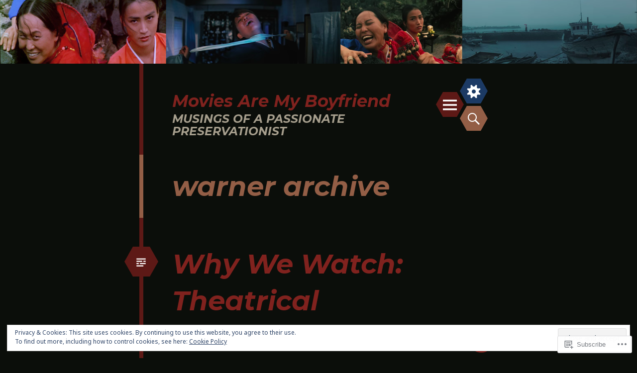

--- FILE ---
content_type: text/html; charset=UTF-8
request_url: https://moviesaremyboyfriend.com/tag/warner-archive/
body_size: 34092
content:
<!DOCTYPE html>
<html lang="en">
<head>
<meta charset="UTF-8">
<meta name="viewport" content="width=device-width, initial-scale=1">
<link rel="profile" href="http://gmpg.org/xfn/11">
<link rel="pingback" href="https://moviesaremyboyfriend.com/xmlrpc.php">

<title>warner archive &#8211; Movies Are My Boyfriend</title>
<script type="text/javascript">
  WebFontConfig = {"google":{"families":["Montserrat:bi:latin,latin-ext","Noto+Sans:r,i,b,bi:latin,latin-ext"]},"api_url":"https:\/\/fonts-api.wp.com\/css"};
  (function() {
    var wf = document.createElement('script');
    wf.src = '/wp-content/plugins/custom-fonts/js/webfont.js';
    wf.type = 'text/javascript';
    wf.async = 'true';
    var s = document.getElementsByTagName('script')[0];
    s.parentNode.insertBefore(wf, s);
	})();
</script><style id="jetpack-custom-fonts-css">.wf-active body{font-family:"Noto Sans",sans-serif}.wf-active button, .wf-active input, .wf-active select, .wf-active textarea{font-family:"Noto Sans",sans-serif}.wf-active h1{font-family:"Montserrat",sans-serif;font-size:54.6px;font-weight:700;font-style:italic}.wf-active h1.site-title{font-size:1.877772em;font-style:italic;font-weight:700}.wf-active h2{font-family:"Montserrat",sans-serif;font-size:33.8px;font-weight:700;font-style:italic}.wf-active h2.site-description{font-size:23.4px;font-style:italic;font-weight:700}.wf-active h3{font-family:"Montserrat",sans-serif;font-size:28.6px;font-weight:700;font-style:italic}.wf-active h4{font-family:"Montserrat",sans-serif;font-size:23.4px;font-weight:700;font-style:italic}.wf-active h5{font-family:"Montserrat",sans-serif;font-size:23.4px;font-weight:700;font-style:italic}.wf-active h6{font-family:"Montserrat",sans-serif;font-size:18.2px;font-weight:700;font-style:italic}.wf-active .widget-title{font-size:1.5888886em;font-style:italic;font-weight:700}</style>
<meta name='robots' content='max-image-preview:large' />

<!-- Async WordPress.com Remote Login -->
<script id="wpcom_remote_login_js">
var wpcom_remote_login_extra_auth = '';
function wpcom_remote_login_remove_dom_node_id( element_id ) {
	var dom_node = document.getElementById( element_id );
	if ( dom_node ) { dom_node.parentNode.removeChild( dom_node ); }
}
function wpcom_remote_login_remove_dom_node_classes( class_name ) {
	var dom_nodes = document.querySelectorAll( '.' + class_name );
	for ( var i = 0; i < dom_nodes.length; i++ ) {
		dom_nodes[ i ].parentNode.removeChild( dom_nodes[ i ] );
	}
}
function wpcom_remote_login_final_cleanup() {
	wpcom_remote_login_remove_dom_node_classes( "wpcom_remote_login_msg" );
	wpcom_remote_login_remove_dom_node_id( "wpcom_remote_login_key" );
	wpcom_remote_login_remove_dom_node_id( "wpcom_remote_login_validate" );
	wpcom_remote_login_remove_dom_node_id( "wpcom_remote_login_js" );
	wpcom_remote_login_remove_dom_node_id( "wpcom_request_access_iframe" );
	wpcom_remote_login_remove_dom_node_id( "wpcom_request_access_styles" );
}

// Watch for messages back from the remote login
window.addEventListener( "message", function( e ) {
	if ( e.origin === "https://r-login.wordpress.com" ) {
		var data = {};
		try {
			data = JSON.parse( e.data );
		} catch( e ) {
			wpcom_remote_login_final_cleanup();
			return;
		}

		if ( data.msg === 'LOGIN' ) {
			// Clean up the login check iframe
			wpcom_remote_login_remove_dom_node_id( "wpcom_remote_login_key" );

			var id_regex = new RegExp( /^[0-9]+$/ );
			var token_regex = new RegExp( /^.*|.*|.*$/ );
			if (
				token_regex.test( data.token )
				&& id_regex.test( data.wpcomid )
			) {
				// We have everything we need to ask for a login
				var script = document.createElement( "script" );
				script.setAttribute( "id", "wpcom_remote_login_validate" );
				script.src = '/remote-login.php?wpcom_remote_login=validate'
					+ '&wpcomid=' + data.wpcomid
					+ '&token=' + encodeURIComponent( data.token )
					+ '&host=' + window.location.protocol
					+ '//' + window.location.hostname
					+ '&postid=2473'
					+ '&is_singular=';
				document.body.appendChild( script );
			}

			return;
		}

		// Safari ITP, not logged in, so redirect
		if ( data.msg === 'LOGIN-REDIRECT' ) {
			window.location = 'https://wordpress.com/log-in?redirect_to=' + window.location.href;
			return;
		}

		// Safari ITP, storage access failed, remove the request
		if ( data.msg === 'LOGIN-REMOVE' ) {
			var css_zap = 'html { -webkit-transition: margin-top 1s; transition: margin-top 1s; } /* 9001 */ html { margin-top: 0 !important; } * html body { margin-top: 0 !important; } @media screen and ( max-width: 782px ) { html { margin-top: 0 !important; } * html body { margin-top: 0 !important; } }';
			var style_zap = document.createElement( 'style' );
			style_zap.type = 'text/css';
			style_zap.appendChild( document.createTextNode( css_zap ) );
			document.body.appendChild( style_zap );

			var e = document.getElementById( 'wpcom_request_access_iframe' );
			e.parentNode.removeChild( e );

			document.cookie = 'wordpress_com_login_access=denied; path=/; max-age=31536000';

			return;
		}

		// Safari ITP
		if ( data.msg === 'REQUEST_ACCESS' ) {
			console.log( 'request access: safari' );

			// Check ITP iframe enable/disable knob
			if ( wpcom_remote_login_extra_auth !== 'safari_itp_iframe' ) {
				return;
			}

			// If we are in a "private window" there is no ITP.
			var private_window = false;
			try {
				var opendb = window.openDatabase( null, null, null, null );
			} catch( e ) {
				private_window = true;
			}

			if ( private_window ) {
				console.log( 'private window' );
				return;
			}

			var iframe = document.createElement( 'iframe' );
			iframe.id = 'wpcom_request_access_iframe';
			iframe.setAttribute( 'scrolling', 'no' );
			iframe.setAttribute( 'sandbox', 'allow-storage-access-by-user-activation allow-scripts allow-same-origin allow-top-navigation-by-user-activation' );
			iframe.src = 'https://r-login.wordpress.com/remote-login.php?wpcom_remote_login=request_access&origin=' + encodeURIComponent( data.origin ) + '&wpcomid=' + encodeURIComponent( data.wpcomid );

			var css = 'html { -webkit-transition: margin-top 1s; transition: margin-top 1s; } /* 9001 */ html { margin-top: 46px !important; } * html body { margin-top: 46px !important; } @media screen and ( max-width: 660px ) { html { margin-top: 71px !important; } * html body { margin-top: 71px !important; } #wpcom_request_access_iframe { display: block; height: 71px !important; } } #wpcom_request_access_iframe { border: 0px; height: 46px; position: fixed; top: 0; left: 0; width: 100%; min-width: 100%; z-index: 99999; background: #23282d; } ';

			var style = document.createElement( 'style' );
			style.type = 'text/css';
			style.id = 'wpcom_request_access_styles';
			style.appendChild( document.createTextNode( css ) );
			document.body.appendChild( style );

			document.body.appendChild( iframe );
		}

		if ( data.msg === 'DONE' ) {
			wpcom_remote_login_final_cleanup();
		}
	}
}, false );

// Inject the remote login iframe after the page has had a chance to load
// more critical resources
window.addEventListener( "DOMContentLoaded", function( e ) {
	var iframe = document.createElement( "iframe" );
	iframe.style.display = "none";
	iframe.setAttribute( "scrolling", "no" );
	iframe.setAttribute( "id", "wpcom_remote_login_key" );
	iframe.src = "https://r-login.wordpress.com/remote-login.php"
		+ "?wpcom_remote_login=key"
		+ "&origin=aHR0cHM6Ly9tb3ZpZXNhcmVteWJveWZyaWVuZC5jb20%3D"
		+ "&wpcomid=6044561"
		+ "&time=" + Math.floor( Date.now() / 1000 );
	document.body.appendChild( iframe );
}, false );
</script>
<link rel='dns-prefetch' href='//s0.wp.com' />
<link rel='dns-prefetch' href='//fonts-api.wp.com' />
<link rel='dns-prefetch' href='//af.pubmine.com' />
<link rel="alternate" type="application/rss+xml" title="Movies Are My Boyfriend &raquo; Feed" href="https://moviesaremyboyfriend.com/feed/" />
<link rel="alternate" type="application/rss+xml" title="Movies Are My Boyfriend &raquo; Comments Feed" href="https://moviesaremyboyfriend.com/comments/feed/" />
<link rel="alternate" type="application/rss+xml" title="Movies Are My Boyfriend &raquo; warner archive Tag Feed" href="https://moviesaremyboyfriend.com/tag/warner-archive/feed/" />
	<script type="text/javascript">
		/* <![CDATA[ */
		function addLoadEvent(func) {
			var oldonload = window.onload;
			if (typeof window.onload != 'function') {
				window.onload = func;
			} else {
				window.onload = function () {
					oldonload();
					func();
				}
			}
		}
		/* ]]> */
	</script>
	<link crossorigin='anonymous' rel='stylesheet' id='all-css-0-1' href='/_static/??/wp-content/mu-plugins/widgets/eu-cookie-law/templates/style.css,/wp-content/mu-plugins/likes/jetpack-likes.css?m=1743883414j&cssminify=yes' type='text/css' media='all' />
<style id='wp-emoji-styles-inline-css'>

	img.wp-smiley, img.emoji {
		display: inline !important;
		border: none !important;
		box-shadow: none !important;
		height: 1em !important;
		width: 1em !important;
		margin: 0 0.07em !important;
		vertical-align: -0.1em !important;
		background: none !important;
		padding: 0 !important;
	}
/*# sourceURL=wp-emoji-styles-inline-css */
</style>
<link crossorigin='anonymous' rel='stylesheet' id='all-css-2-1' href='/wp-content/plugins/gutenberg-core/v22.2.0/build/styles/block-library/style.css?m=1764855221i&cssminify=yes' type='text/css' media='all' />
<style id='wp-block-library-inline-css'>
.has-text-align-justify {
	text-align:justify;
}
.has-text-align-justify{text-align:justify;}

/*# sourceURL=wp-block-library-inline-css */
</style><style id='global-styles-inline-css'>
:root{--wp--preset--aspect-ratio--square: 1;--wp--preset--aspect-ratio--4-3: 4/3;--wp--preset--aspect-ratio--3-4: 3/4;--wp--preset--aspect-ratio--3-2: 3/2;--wp--preset--aspect-ratio--2-3: 2/3;--wp--preset--aspect-ratio--16-9: 16/9;--wp--preset--aspect-ratio--9-16: 9/16;--wp--preset--color--black: #000000;--wp--preset--color--cyan-bluish-gray: #abb8c3;--wp--preset--color--white: #ffffff;--wp--preset--color--pale-pink: #f78da7;--wp--preset--color--vivid-red: #cf2e2e;--wp--preset--color--luminous-vivid-orange: #ff6900;--wp--preset--color--luminous-vivid-amber: #fcb900;--wp--preset--color--light-green-cyan: #7bdcb5;--wp--preset--color--vivid-green-cyan: #00d084;--wp--preset--color--pale-cyan-blue: #8ed1fc;--wp--preset--color--vivid-cyan-blue: #0693e3;--wp--preset--color--vivid-purple: #9b51e0;--wp--preset--gradient--vivid-cyan-blue-to-vivid-purple: linear-gradient(135deg,rgb(6,147,227) 0%,rgb(155,81,224) 100%);--wp--preset--gradient--light-green-cyan-to-vivid-green-cyan: linear-gradient(135deg,rgb(122,220,180) 0%,rgb(0,208,130) 100%);--wp--preset--gradient--luminous-vivid-amber-to-luminous-vivid-orange: linear-gradient(135deg,rgb(252,185,0) 0%,rgb(255,105,0) 100%);--wp--preset--gradient--luminous-vivid-orange-to-vivid-red: linear-gradient(135deg,rgb(255,105,0) 0%,rgb(207,46,46) 100%);--wp--preset--gradient--very-light-gray-to-cyan-bluish-gray: linear-gradient(135deg,rgb(238,238,238) 0%,rgb(169,184,195) 100%);--wp--preset--gradient--cool-to-warm-spectrum: linear-gradient(135deg,rgb(74,234,220) 0%,rgb(151,120,209) 20%,rgb(207,42,186) 40%,rgb(238,44,130) 60%,rgb(251,105,98) 80%,rgb(254,248,76) 100%);--wp--preset--gradient--blush-light-purple: linear-gradient(135deg,rgb(255,206,236) 0%,rgb(152,150,240) 100%);--wp--preset--gradient--blush-bordeaux: linear-gradient(135deg,rgb(254,205,165) 0%,rgb(254,45,45) 50%,rgb(107,0,62) 100%);--wp--preset--gradient--luminous-dusk: linear-gradient(135deg,rgb(255,203,112) 0%,rgb(199,81,192) 50%,rgb(65,88,208) 100%);--wp--preset--gradient--pale-ocean: linear-gradient(135deg,rgb(255,245,203) 0%,rgb(182,227,212) 50%,rgb(51,167,181) 100%);--wp--preset--gradient--electric-grass: linear-gradient(135deg,rgb(202,248,128) 0%,rgb(113,206,126) 100%);--wp--preset--gradient--midnight: linear-gradient(135deg,rgb(2,3,129) 0%,rgb(40,116,252) 100%);--wp--preset--font-size--small: 13px;--wp--preset--font-size--medium: 20px;--wp--preset--font-size--large: 36px;--wp--preset--font-size--x-large: 42px;--wp--preset--font-family--albert-sans: 'Albert Sans', sans-serif;--wp--preset--font-family--alegreya: Alegreya, serif;--wp--preset--font-family--arvo: Arvo, serif;--wp--preset--font-family--bodoni-moda: 'Bodoni Moda', serif;--wp--preset--font-family--bricolage-grotesque: 'Bricolage Grotesque', sans-serif;--wp--preset--font-family--cabin: Cabin, sans-serif;--wp--preset--font-family--chivo: Chivo, sans-serif;--wp--preset--font-family--commissioner: Commissioner, sans-serif;--wp--preset--font-family--cormorant: Cormorant, serif;--wp--preset--font-family--courier-prime: 'Courier Prime', monospace;--wp--preset--font-family--crimson-pro: 'Crimson Pro', serif;--wp--preset--font-family--dm-mono: 'DM Mono', monospace;--wp--preset--font-family--dm-sans: 'DM Sans', sans-serif;--wp--preset--font-family--dm-serif-display: 'DM Serif Display', serif;--wp--preset--font-family--domine: Domine, serif;--wp--preset--font-family--eb-garamond: 'EB Garamond', serif;--wp--preset--font-family--epilogue: Epilogue, sans-serif;--wp--preset--font-family--fahkwang: Fahkwang, sans-serif;--wp--preset--font-family--figtree: Figtree, sans-serif;--wp--preset--font-family--fira-sans: 'Fira Sans', sans-serif;--wp--preset--font-family--fjalla-one: 'Fjalla One', sans-serif;--wp--preset--font-family--fraunces: Fraunces, serif;--wp--preset--font-family--gabarito: Gabarito, system-ui;--wp--preset--font-family--ibm-plex-mono: 'IBM Plex Mono', monospace;--wp--preset--font-family--ibm-plex-sans: 'IBM Plex Sans', sans-serif;--wp--preset--font-family--ibarra-real-nova: 'Ibarra Real Nova', serif;--wp--preset--font-family--instrument-serif: 'Instrument Serif', serif;--wp--preset--font-family--inter: Inter, sans-serif;--wp--preset--font-family--josefin-sans: 'Josefin Sans', sans-serif;--wp--preset--font-family--jost: Jost, sans-serif;--wp--preset--font-family--libre-baskerville: 'Libre Baskerville', serif;--wp--preset--font-family--libre-franklin: 'Libre Franklin', sans-serif;--wp--preset--font-family--literata: Literata, serif;--wp--preset--font-family--lora: Lora, serif;--wp--preset--font-family--merriweather: Merriweather, serif;--wp--preset--font-family--montserrat: Montserrat, sans-serif;--wp--preset--font-family--newsreader: Newsreader, serif;--wp--preset--font-family--noto-sans-mono: 'Noto Sans Mono', sans-serif;--wp--preset--font-family--nunito: Nunito, sans-serif;--wp--preset--font-family--open-sans: 'Open Sans', sans-serif;--wp--preset--font-family--overpass: Overpass, sans-serif;--wp--preset--font-family--pt-serif: 'PT Serif', serif;--wp--preset--font-family--petrona: Petrona, serif;--wp--preset--font-family--piazzolla: Piazzolla, serif;--wp--preset--font-family--playfair-display: 'Playfair Display', serif;--wp--preset--font-family--plus-jakarta-sans: 'Plus Jakarta Sans', sans-serif;--wp--preset--font-family--poppins: Poppins, sans-serif;--wp--preset--font-family--raleway: Raleway, sans-serif;--wp--preset--font-family--roboto: Roboto, sans-serif;--wp--preset--font-family--roboto-slab: 'Roboto Slab', serif;--wp--preset--font-family--rubik: Rubik, sans-serif;--wp--preset--font-family--rufina: Rufina, serif;--wp--preset--font-family--sora: Sora, sans-serif;--wp--preset--font-family--source-sans-3: 'Source Sans 3', sans-serif;--wp--preset--font-family--source-serif-4: 'Source Serif 4', serif;--wp--preset--font-family--space-mono: 'Space Mono', monospace;--wp--preset--font-family--syne: Syne, sans-serif;--wp--preset--font-family--texturina: Texturina, serif;--wp--preset--font-family--urbanist: Urbanist, sans-serif;--wp--preset--font-family--work-sans: 'Work Sans', sans-serif;--wp--preset--spacing--20: 0.44rem;--wp--preset--spacing--30: 0.67rem;--wp--preset--spacing--40: 1rem;--wp--preset--spacing--50: 1.5rem;--wp--preset--spacing--60: 2.25rem;--wp--preset--spacing--70: 3.38rem;--wp--preset--spacing--80: 5.06rem;--wp--preset--shadow--natural: 6px 6px 9px rgba(0, 0, 0, 0.2);--wp--preset--shadow--deep: 12px 12px 50px rgba(0, 0, 0, 0.4);--wp--preset--shadow--sharp: 6px 6px 0px rgba(0, 0, 0, 0.2);--wp--preset--shadow--outlined: 6px 6px 0px -3px rgb(255, 255, 255), 6px 6px rgb(0, 0, 0);--wp--preset--shadow--crisp: 6px 6px 0px rgb(0, 0, 0);}:where(.is-layout-flex){gap: 0.5em;}:where(.is-layout-grid){gap: 0.5em;}body .is-layout-flex{display: flex;}.is-layout-flex{flex-wrap: wrap;align-items: center;}.is-layout-flex > :is(*, div){margin: 0;}body .is-layout-grid{display: grid;}.is-layout-grid > :is(*, div){margin: 0;}:where(.wp-block-columns.is-layout-flex){gap: 2em;}:where(.wp-block-columns.is-layout-grid){gap: 2em;}:where(.wp-block-post-template.is-layout-flex){gap: 1.25em;}:where(.wp-block-post-template.is-layout-grid){gap: 1.25em;}.has-black-color{color: var(--wp--preset--color--black) !important;}.has-cyan-bluish-gray-color{color: var(--wp--preset--color--cyan-bluish-gray) !important;}.has-white-color{color: var(--wp--preset--color--white) !important;}.has-pale-pink-color{color: var(--wp--preset--color--pale-pink) !important;}.has-vivid-red-color{color: var(--wp--preset--color--vivid-red) !important;}.has-luminous-vivid-orange-color{color: var(--wp--preset--color--luminous-vivid-orange) !important;}.has-luminous-vivid-amber-color{color: var(--wp--preset--color--luminous-vivid-amber) !important;}.has-light-green-cyan-color{color: var(--wp--preset--color--light-green-cyan) !important;}.has-vivid-green-cyan-color{color: var(--wp--preset--color--vivid-green-cyan) !important;}.has-pale-cyan-blue-color{color: var(--wp--preset--color--pale-cyan-blue) !important;}.has-vivid-cyan-blue-color{color: var(--wp--preset--color--vivid-cyan-blue) !important;}.has-vivid-purple-color{color: var(--wp--preset--color--vivid-purple) !important;}.has-black-background-color{background-color: var(--wp--preset--color--black) !important;}.has-cyan-bluish-gray-background-color{background-color: var(--wp--preset--color--cyan-bluish-gray) !important;}.has-white-background-color{background-color: var(--wp--preset--color--white) !important;}.has-pale-pink-background-color{background-color: var(--wp--preset--color--pale-pink) !important;}.has-vivid-red-background-color{background-color: var(--wp--preset--color--vivid-red) !important;}.has-luminous-vivid-orange-background-color{background-color: var(--wp--preset--color--luminous-vivid-orange) !important;}.has-luminous-vivid-amber-background-color{background-color: var(--wp--preset--color--luminous-vivid-amber) !important;}.has-light-green-cyan-background-color{background-color: var(--wp--preset--color--light-green-cyan) !important;}.has-vivid-green-cyan-background-color{background-color: var(--wp--preset--color--vivid-green-cyan) !important;}.has-pale-cyan-blue-background-color{background-color: var(--wp--preset--color--pale-cyan-blue) !important;}.has-vivid-cyan-blue-background-color{background-color: var(--wp--preset--color--vivid-cyan-blue) !important;}.has-vivid-purple-background-color{background-color: var(--wp--preset--color--vivid-purple) !important;}.has-black-border-color{border-color: var(--wp--preset--color--black) !important;}.has-cyan-bluish-gray-border-color{border-color: var(--wp--preset--color--cyan-bluish-gray) !important;}.has-white-border-color{border-color: var(--wp--preset--color--white) !important;}.has-pale-pink-border-color{border-color: var(--wp--preset--color--pale-pink) !important;}.has-vivid-red-border-color{border-color: var(--wp--preset--color--vivid-red) !important;}.has-luminous-vivid-orange-border-color{border-color: var(--wp--preset--color--luminous-vivid-orange) !important;}.has-luminous-vivid-amber-border-color{border-color: var(--wp--preset--color--luminous-vivid-amber) !important;}.has-light-green-cyan-border-color{border-color: var(--wp--preset--color--light-green-cyan) !important;}.has-vivid-green-cyan-border-color{border-color: var(--wp--preset--color--vivid-green-cyan) !important;}.has-pale-cyan-blue-border-color{border-color: var(--wp--preset--color--pale-cyan-blue) !important;}.has-vivid-cyan-blue-border-color{border-color: var(--wp--preset--color--vivid-cyan-blue) !important;}.has-vivid-purple-border-color{border-color: var(--wp--preset--color--vivid-purple) !important;}.has-vivid-cyan-blue-to-vivid-purple-gradient-background{background: var(--wp--preset--gradient--vivid-cyan-blue-to-vivid-purple) !important;}.has-light-green-cyan-to-vivid-green-cyan-gradient-background{background: var(--wp--preset--gradient--light-green-cyan-to-vivid-green-cyan) !important;}.has-luminous-vivid-amber-to-luminous-vivid-orange-gradient-background{background: var(--wp--preset--gradient--luminous-vivid-amber-to-luminous-vivid-orange) !important;}.has-luminous-vivid-orange-to-vivid-red-gradient-background{background: var(--wp--preset--gradient--luminous-vivid-orange-to-vivid-red) !important;}.has-very-light-gray-to-cyan-bluish-gray-gradient-background{background: var(--wp--preset--gradient--very-light-gray-to-cyan-bluish-gray) !important;}.has-cool-to-warm-spectrum-gradient-background{background: var(--wp--preset--gradient--cool-to-warm-spectrum) !important;}.has-blush-light-purple-gradient-background{background: var(--wp--preset--gradient--blush-light-purple) !important;}.has-blush-bordeaux-gradient-background{background: var(--wp--preset--gradient--blush-bordeaux) !important;}.has-luminous-dusk-gradient-background{background: var(--wp--preset--gradient--luminous-dusk) !important;}.has-pale-ocean-gradient-background{background: var(--wp--preset--gradient--pale-ocean) !important;}.has-electric-grass-gradient-background{background: var(--wp--preset--gradient--electric-grass) !important;}.has-midnight-gradient-background{background: var(--wp--preset--gradient--midnight) !important;}.has-small-font-size{font-size: var(--wp--preset--font-size--small) !important;}.has-medium-font-size{font-size: var(--wp--preset--font-size--medium) !important;}.has-large-font-size{font-size: var(--wp--preset--font-size--large) !important;}.has-x-large-font-size{font-size: var(--wp--preset--font-size--x-large) !important;}.has-albert-sans-font-family{font-family: var(--wp--preset--font-family--albert-sans) !important;}.has-alegreya-font-family{font-family: var(--wp--preset--font-family--alegreya) !important;}.has-arvo-font-family{font-family: var(--wp--preset--font-family--arvo) !important;}.has-bodoni-moda-font-family{font-family: var(--wp--preset--font-family--bodoni-moda) !important;}.has-bricolage-grotesque-font-family{font-family: var(--wp--preset--font-family--bricolage-grotesque) !important;}.has-cabin-font-family{font-family: var(--wp--preset--font-family--cabin) !important;}.has-chivo-font-family{font-family: var(--wp--preset--font-family--chivo) !important;}.has-commissioner-font-family{font-family: var(--wp--preset--font-family--commissioner) !important;}.has-cormorant-font-family{font-family: var(--wp--preset--font-family--cormorant) !important;}.has-courier-prime-font-family{font-family: var(--wp--preset--font-family--courier-prime) !important;}.has-crimson-pro-font-family{font-family: var(--wp--preset--font-family--crimson-pro) !important;}.has-dm-mono-font-family{font-family: var(--wp--preset--font-family--dm-mono) !important;}.has-dm-sans-font-family{font-family: var(--wp--preset--font-family--dm-sans) !important;}.has-dm-serif-display-font-family{font-family: var(--wp--preset--font-family--dm-serif-display) !important;}.has-domine-font-family{font-family: var(--wp--preset--font-family--domine) !important;}.has-eb-garamond-font-family{font-family: var(--wp--preset--font-family--eb-garamond) !important;}.has-epilogue-font-family{font-family: var(--wp--preset--font-family--epilogue) !important;}.has-fahkwang-font-family{font-family: var(--wp--preset--font-family--fahkwang) !important;}.has-figtree-font-family{font-family: var(--wp--preset--font-family--figtree) !important;}.has-fira-sans-font-family{font-family: var(--wp--preset--font-family--fira-sans) !important;}.has-fjalla-one-font-family{font-family: var(--wp--preset--font-family--fjalla-one) !important;}.has-fraunces-font-family{font-family: var(--wp--preset--font-family--fraunces) !important;}.has-gabarito-font-family{font-family: var(--wp--preset--font-family--gabarito) !important;}.has-ibm-plex-mono-font-family{font-family: var(--wp--preset--font-family--ibm-plex-mono) !important;}.has-ibm-plex-sans-font-family{font-family: var(--wp--preset--font-family--ibm-plex-sans) !important;}.has-ibarra-real-nova-font-family{font-family: var(--wp--preset--font-family--ibarra-real-nova) !important;}.has-instrument-serif-font-family{font-family: var(--wp--preset--font-family--instrument-serif) !important;}.has-inter-font-family{font-family: var(--wp--preset--font-family--inter) !important;}.has-josefin-sans-font-family{font-family: var(--wp--preset--font-family--josefin-sans) !important;}.has-jost-font-family{font-family: var(--wp--preset--font-family--jost) !important;}.has-libre-baskerville-font-family{font-family: var(--wp--preset--font-family--libre-baskerville) !important;}.has-libre-franklin-font-family{font-family: var(--wp--preset--font-family--libre-franklin) !important;}.has-literata-font-family{font-family: var(--wp--preset--font-family--literata) !important;}.has-lora-font-family{font-family: var(--wp--preset--font-family--lora) !important;}.has-merriweather-font-family{font-family: var(--wp--preset--font-family--merriweather) !important;}.has-montserrat-font-family{font-family: var(--wp--preset--font-family--montserrat) !important;}.has-newsreader-font-family{font-family: var(--wp--preset--font-family--newsreader) !important;}.has-noto-sans-mono-font-family{font-family: var(--wp--preset--font-family--noto-sans-mono) !important;}.has-nunito-font-family{font-family: var(--wp--preset--font-family--nunito) !important;}.has-open-sans-font-family{font-family: var(--wp--preset--font-family--open-sans) !important;}.has-overpass-font-family{font-family: var(--wp--preset--font-family--overpass) !important;}.has-pt-serif-font-family{font-family: var(--wp--preset--font-family--pt-serif) !important;}.has-petrona-font-family{font-family: var(--wp--preset--font-family--petrona) !important;}.has-piazzolla-font-family{font-family: var(--wp--preset--font-family--piazzolla) !important;}.has-playfair-display-font-family{font-family: var(--wp--preset--font-family--playfair-display) !important;}.has-plus-jakarta-sans-font-family{font-family: var(--wp--preset--font-family--plus-jakarta-sans) !important;}.has-poppins-font-family{font-family: var(--wp--preset--font-family--poppins) !important;}.has-raleway-font-family{font-family: var(--wp--preset--font-family--raleway) !important;}.has-roboto-font-family{font-family: var(--wp--preset--font-family--roboto) !important;}.has-roboto-slab-font-family{font-family: var(--wp--preset--font-family--roboto-slab) !important;}.has-rubik-font-family{font-family: var(--wp--preset--font-family--rubik) !important;}.has-rufina-font-family{font-family: var(--wp--preset--font-family--rufina) !important;}.has-sora-font-family{font-family: var(--wp--preset--font-family--sora) !important;}.has-source-sans-3-font-family{font-family: var(--wp--preset--font-family--source-sans-3) !important;}.has-source-serif-4-font-family{font-family: var(--wp--preset--font-family--source-serif-4) !important;}.has-space-mono-font-family{font-family: var(--wp--preset--font-family--space-mono) !important;}.has-syne-font-family{font-family: var(--wp--preset--font-family--syne) !important;}.has-texturina-font-family{font-family: var(--wp--preset--font-family--texturina) !important;}.has-urbanist-font-family{font-family: var(--wp--preset--font-family--urbanist) !important;}.has-work-sans-font-family{font-family: var(--wp--preset--font-family--work-sans) !important;}
/*# sourceURL=global-styles-inline-css */
</style>

<style id='classic-theme-styles-inline-css'>
/*! This file is auto-generated */
.wp-block-button__link{color:#fff;background-color:#32373c;border-radius:9999px;box-shadow:none;text-decoration:none;padding:calc(.667em + 2px) calc(1.333em + 2px);font-size:1.125em}.wp-block-file__button{background:#32373c;color:#fff;text-decoration:none}
/*# sourceURL=/wp-includes/css/classic-themes.min.css */
</style>
<link crossorigin='anonymous' rel='stylesheet' id='all-css-4-1' href='/_static/??-eJx9jtsKwjAQRH/IzZK2eHkQv6VJFxvNpks3sfr3RoQqCL7Mw3DOMLgI+CllShkllnNIin5ycfJXxcbYvbGggSUSzHQzHQ5B80qA5kck41U3+DXEBT5bM9Wepc8vgmkIPUXiiv3TFqkOOCczqUJNDoUhj1XUH+9doxSHI917XE+d+Gh3nd0e2rZtLk/2V1X1&cssminify=yes' type='text/css' media='all' />
<link rel='stylesheet' id='hexa-source-sans-pro-css' href='https://fonts-api.wp.com/css?family=Source+Sans+Pro%3A300%2C400%2C700%2C300italic%2C400italic%2C700italic&#038;ver=6.9-RC2-61304' media='all' />
<link crossorigin='anonymous' rel='stylesheet' id='all-css-6-1' href='/_static/??-eJx9jsEKwjAQRH/IuFQr9SJ+iqRhTVOT3dDdUP17U/AQULzNg3nDwJqNY1IkhVRMjsUHEphRs3WPD0NiJrgFcuCRcAnVkN9x70R20IzqhAkFchlhwqeFbUT0FdGs2XH66jcnFhwj+xo91FaD/ySPbCI7q6FebsHcow3Lpl7TpRtOx8O5H7p+fgO+e2BU&cssminify=yes' type='text/css' media='all' />
<link crossorigin='anonymous' rel='stylesheet' id='print-css-7-1' href='/wp-content/mu-plugins/global-print/global-print.css?m=1465851035i&cssminify=yes' type='text/css' media='print' />
<style id='jetpack-global-styles-frontend-style-inline-css'>
:root { --font-headings: unset; --font-base: unset; --font-headings-default: -apple-system,BlinkMacSystemFont,"Segoe UI",Roboto,Oxygen-Sans,Ubuntu,Cantarell,"Helvetica Neue",sans-serif; --font-base-default: -apple-system,BlinkMacSystemFont,"Segoe UI",Roboto,Oxygen-Sans,Ubuntu,Cantarell,"Helvetica Neue",sans-serif;}
/*# sourceURL=jetpack-global-styles-frontend-style-inline-css */
</style>
<link crossorigin='anonymous' rel='stylesheet' id='all-css-10-1' href='/_static/??-eJyNjcEKwjAQRH/IuFRT6kX8FNkmS5K6yQY3Qfx7bfEiXrwM82B4A49qnJRGpUHupnIPqSgs1Cq624chi6zhO5OCRryTR++fW00l7J3qDv43XVNxoOISsmEJol/wY2uR8vs3WggsM/I6uOTzMI3Hw8lOg11eUT1JKA==&cssminify=yes' type='text/css' media='all' />
<script type="text/javascript" id="wpcom-actionbar-placeholder-js-extra">
/* <![CDATA[ */
var actionbardata = {"siteID":"6044561","postID":"0","siteURL":"https://moviesaremyboyfriend.com","xhrURL":"https://moviesaremyboyfriend.com/wp-admin/admin-ajax.php","nonce":"8a5ce914b8","isLoggedIn":"","statusMessage":"","subsEmailDefault":"instantly","proxyScriptUrl":"https://s0.wp.com/wp-content/js/wpcom-proxy-request.js?m=1513050504i&amp;ver=20211021","i18n":{"followedText":"New posts from this site will now appear in your \u003Ca href=\"https://wordpress.com/reader\"\u003EReader\u003C/a\u003E","foldBar":"Collapse this bar","unfoldBar":"Expand this bar","shortLinkCopied":"Shortlink copied to clipboard."}};
//# sourceURL=wpcom-actionbar-placeholder-js-extra
/* ]]> */
</script>
<script type="text/javascript" id="jetpack-mu-wpcom-settings-js-before">
/* <![CDATA[ */
var JETPACK_MU_WPCOM_SETTINGS = {"assetsUrl":"https://s0.wp.com/wp-content/mu-plugins/jetpack-mu-wpcom-plugin/moon/jetpack_vendor/automattic/jetpack-mu-wpcom/src/build/"};
//# sourceURL=jetpack-mu-wpcom-settings-js-before
/* ]]> */
</script>
<script crossorigin='anonymous' type='text/javascript'  src='/_static/??-eJyFjcsOwiAQRX/I6dSa+lgYvwWBEAgMOAPW/n3bqIk7V2dxT87FqYDOVC1VDIIcKxTOr7kLssN186RjM1a2MTya5fmDLnn6K0HyjlW1v/L37R6zgxKb8yQ4ZTbKCOioRN4hnQo+hw1AmcCZwmvilq7709CPh/54voQFmNpFWg=='></script>
<script type="text/javascript" id="rlt-proxy-js-after">
/* <![CDATA[ */
	rltInitialize( {"token":null,"iframeOrigins":["https:\/\/widgets.wp.com"]} );
//# sourceURL=rlt-proxy-js-after
/* ]]> */
</script>
<link rel="EditURI" type="application/rsd+xml" title="RSD" href="https://sinaphile.wordpress.com/xmlrpc.php?rsd" />
<meta name="generator" content="WordPress.com" />

<!-- Jetpack Open Graph Tags -->
<meta property="og:type" content="website" />
<meta property="og:title" content="warner archive &#8211; Movies Are My Boyfriend" />
<meta property="og:url" content="https://moviesaremyboyfriend.com/tag/warner-archive/" />
<meta property="og:site_name" content="Movies Are My Boyfriend" />
<meta property="og:image" content="https://moviesaremyboyfriend.com/wp-content/uploads/2019/01/cropped-ieohisland-inexarchiagr3-7.png?w=200" />
<meta property="og:image:width" content="200" />
<meta property="og:image:height" content="200" />
<meta property="og:image:alt" content="" />
<meta property="og:locale" content="en_US" />

<!-- End Jetpack Open Graph Tags -->
<link rel='openid.server' href='https://moviesaremyboyfriend.com/?openidserver=1' />
<link rel='openid.delegate' href='https://moviesaremyboyfriend.com/' />
<link rel="search" type="application/opensearchdescription+xml" href="https://moviesaremyboyfriend.com/osd.xml" title="Movies Are My Boyfriend" />
<link rel="search" type="application/opensearchdescription+xml" href="https://s1.wp.com/opensearch.xml" title="WordPress.com" />
<meta name="theme-color" content="#0b0e0a" />
<meta name="description" content="Posts about warner archive written by sinaphile" />
			<style type="text/css" id="hexa-custom-background-css">
							body.custom-background,
				.custom-background .wp-caption {
					background-color: #0b0e0a				}
				.custom-background img.alignleft,
				.wp-caption.alignleft,
				img.alignright,
				.wp-caption.alignright,
				.author-archives-img,
				.comment-author .avatar-wrapper {
					border-top-color: #0b0e0a;
					border-bottom-color: #0b0e0a;
				}
								</style>
	<script type="text/javascript">
/* <![CDATA[ */
var wa_client = {}; wa_client.cmd = []; wa_client.config = { 'blog_id': 6044561, 'blog_language': 'en', 'is_wordads': false, 'hosting_type': 0, 'afp_account_id': null, 'afp_host_id': 5038568878849053, 'theme': 'pub/hexa', '_': { 'title': 'Advertisement', 'privacy_settings': 'Privacy Settings' }, 'formats': [ 'belowpost', 'bottom_sticky', 'sidebar_sticky_right', 'sidebar', 'gutenberg_rectangle', 'gutenberg_leaderboard', 'gutenberg_mobile_leaderboard', 'gutenberg_skyscraper' ] };
/* ]]> */
</script>
		<script type="text/javascript">

			window.doNotSellCallback = function() {

				var linkElements = [
					'a[href="https://wordpress.com/?ref=footer_blog"]',
					'a[href="https://wordpress.com/?ref=footer_website"]',
					'a[href="https://wordpress.com/?ref=vertical_footer"]',
					'a[href^="https://wordpress.com/?ref=footer_segment_"]',
				].join(',');

				var dnsLink = document.createElement( 'a' );
				dnsLink.href = 'https://wordpress.com/advertising-program-optout/';
				dnsLink.classList.add( 'do-not-sell-link' );
				dnsLink.rel = 'nofollow';
				dnsLink.style.marginLeft = '0.5em';
				dnsLink.textContent = 'Do Not Sell or Share My Personal Information';

				var creditLinks = document.querySelectorAll( linkElements );

				if ( 0 === creditLinks.length ) {
					return false;
				}

				Array.prototype.forEach.call( creditLinks, function( el ) {
					el.insertAdjacentElement( 'afterend', dnsLink );
				});

				return true;
			};

		</script>
		<style type="text/css" id="custom-colors-css">body { color: #9C7B71;}
.panel .widget-areas .widget-area .widget_goodreads a { color: #000000;}
.site-description,.comment-navigation .nav-previous a,.comment-navigation .nav-next a,.comment-navigation .nav-previous a:visited,.comment-navigation .nav-next a:visited { color: #A69E8D;}
.entry-meta, .entry-meta a,.entry-meta a:visited, .entry-meta a:hover,.pingback .edit-link, .trackback .edit-link, #cancel-comment-reply-link, .reply,.comment-metadata, .comment-metadata a,.comment-metadata a:visited { color: #A69E8D;}
#infinite-footer .container,#infinite-footer .container a,#infinite-footer .container a:visited,#infinite-footer .container a:hover { color: #A69E8D;}
.entry-format:before { color: #FFFFFF;}
#infinite-handle span:hover, #infinite-handle span:focus { color: #FFFFFF;}
.page-links span.active-link { color: #FFFFFF;}
.main-navigation a,.main-navigation a:visited { color: #FFFFFF;}
.post-navigation a:hover:before, .paging-navigation a:hover:before { color: #FFFFFF;}
.social-links ul a:before { color: #FFFFFF;}
.panel .search-wrapper input[type="submit"],.panel .search-wrapper input[type="submit"]:hover { color: #FFFFFF;}
.panel .widget-areas .widget-area,.panel .widget-areas .widget-area .widget .widget-title,.panel .widget-areas .widget-area .widget h1, .panel .widget-areas .widget-area .widget h2, .panel .widget-areas .widget-area .widget h3, .panel .widget-areas .widget-area .widget h4, .panel .widget-areas .widget-area .widget h5, .panel .widget-areas .widget-area .widget h6,.panel .widget-areas .widget-area .widget a,.panel .widget-areas .widget-area .widget a:visited { color: #FFFFFF;}
.toggles #menu-toggle:before { color: #FFFFFF;}
#infinite-handle span { color: #FFFFFF;}
button, input[type="button"], input[type="reset"], input[type="submit"] { color: #FFFFFF;}
.page-links a span.active-link,.page-links a:hover span.active-link { color: #FFFFFF;}
.hentry.sticky .entry-format:before { color: #FFFFFF;}
.hentry.format-link .entry-format:before { color: #FFFFFF;}
.toggles #search-toggle:before { color: #FFFFFF;}
.post-navigation, .paging-navigation,.post-navigation a:before, .paging-navigation a:before { color: #FFFFFF;}
.main-navigation ul ul a,.main-navigation ul ul a:visited { color: #FFFFFF;}
.hentry.format-image .entry-format:before, .hentry.format-gallery .entry-format:before { color: #FFFFFF;}
.hentry.format-audio .entry-format:before,.hentry.format-video .entry-format:before { color: #FFFFFF;}
.toggles #sidebar-toggle:before { color: #FFFFFF;}
.toggles #social-links-toggle:before { color: #FFFFFF;}
.hentry.format-status .entry-format:before,.hentry.format-quote .entry-format:before { color: #FFFFFF;}
body, .wp-caption { background-color: #0b0e0a;}
#infinite-footer .container { background-color: #0b0e0a;}
img.alignleft, .wp-caption.alignleft,.comment-author .avatar-wrapper { border-color: #0b0e0a;}
.toggles #social-links-toggle { background-color: #161b17;}
.toggles #social-links-toggle:before { border-right-color: #161b17;}
.toggles #social-links-toggle:after { border-left-color: #161b17;}
.hentry.format-status, .hentry.format-quote { border-color: #161b17;}
.hentry.format-status .entry-format, .hentry.format-quote .entry-format { background-color: #161b17;}
.hentry.format-status .entry-format:before,.hentry.format-quote .entry-format:before { border-right-color: #161b17;}
.hentry.format-status .entry-format:after,.hentry.format-quote .entry-format:after { border-left-color: #161b17;}
.hentry.format-image, .hentry.format-gallery { border-color: #1c3a64;}
.hentry.format-image .entry-format, .hentry.format-gallery .entry-format { background-color: #1c3a64;}
.hentry.format-image .entry-format:before,.hentry.format-gallery .entry-format:before { border-right-color: #1c3a64;}
.hentry.format-image .entry-format:after,.hentry.format-gallery .entry-format:after { border-left-color: #1c3a64;}
.toggles #sidebar-toggle { background-color: #1c3a64;}
.toggles #sidebar-toggle:before { border-right-color: #1c3a64;}
.toggles #sidebar-toggle:after { border-left-color: #1c3a64;}
blockquote { color: #4883D5;}
a.more-link { color: #4883D5;}
.hentry.format-audio { border-color: #27508B;}
.hentry.format-audio .entry-format { background-color: #27508B;}
.hentry.format-audio .entry-format:before { border-right-color: #27508B;}
.hentry.format-audio .entry-format:after { border-left-color: #27508B;}
.jetpack-recipe,.jetpack-recipe-title { border-color: #1c3a64;}
.hentry.format-video { border-color: #27508B;}
.hentry.format-video .entry-format { background-color: #27508B;}
.hentry.format-video .entry-format:before { border-right-color: #27508B;}
.hentry.format-video .entry-format:after { border-left-color: #27508B;}
a.more-link:hover { color: #4883D5;}
.wp-caption-text { color: #4883D5;}
.hentry { border-color: #5d1916;}
.entry-format:before { border-right-color: #5d1916;}
.entry-format:after { border-left-color: #5d1916;}
.entry-format { background-color: #5d1916;}
.panel .search-wrapper input[type="submit"],.panel .search-wrapper input[type="submit"]:hover { background-color: #5d1916;}
#infinite-handle span:hover, #infinite-handle span:focus { background-color: #5d1916;}
.panel { background-color: #5d1916;}
.site-header { border-color: #5d1916;}
.toggles #menu-toggle { background-color: #5d1916;}
.toggles #menu-toggle:before { border-right-color: #5d1916;}
.toggles #menu-toggle:after { border-left-color: #5d1916;}
.page-links span.active-link,.page-links a:hover span.active-link { background-color: #5d1916;}
.infinite-loader { border-color: #5d1916;}
blockquote { border-color: #5d1916;}
.post-navigation a:hover:before, .paging-navigation a:hover:before { background-color: #5d1916;}
.entry-title, .entry-title a,.entry-title a:visited,.site-title a,.site-title a:visited,.comment-author,.comment-author a:hover { color: #80221E;}
a,a:visited { color: #DC5550;}
.hentry.sticky { border-color: #935e46;}
.comment .comment .avatar-wrapper { border-color: #935e46;}
.hentry.sticky .entry-format { background-color: #935e46;}
.hentry.sticky .entry-format:before { border-right-color: #935e46;}
.hentry.sticky .entry-format:after { border-left-color: #935e46;}
.toggles #search-toggle { background-color: #935e46;}
.toggles #search-toggle:before { border-right-color: #935e46;}
.toggles #search-toggle:after { border-left-color: #935e46;}
button, input[type="button"], input[type="reset"], input[type="submit"] { background-color: #935e46;}
#infinite-handle span { background-color: #935e46;}
.page-links a span.active-link { background-color: #935e46;}
.main-navigation ul ul:before { border-bottom-color: #935e46;}
.main-navigation li li { background-color: #935e46;}
.post-navigation, .paging-navigation { background-color: #935e46;}
.site-footer,.comments-area { border-color: #935e46;}
.page-header,.comments-title { border-color: #935e46;}
.site-footer,.site-footer a,.site-footer a:visited { color: #AF7459;}
.page-title,.comments-title { color: #935E46;}
a:hover { color: #AF7459;}
.hentry.format-link { border-color: #B1775D;}
.hentry.format-link .entry-format { background-color: #B1775D;}
.hentry.format-link .entry-format:before { border-right-color: #B1775D;}
.hentry.format-link .entry-format:after { border-left-color: #B1775D;}
h1,h2,h3,h4,h5,h6 { color: #935E46;}
</style>
<link rel="icon" href="https://moviesaremyboyfriend.com/wp-content/uploads/2019/01/cropped-ieohisland-inexarchiagr3-7.png?w=32" sizes="32x32" />
<link rel="icon" href="https://moviesaremyboyfriend.com/wp-content/uploads/2019/01/cropped-ieohisland-inexarchiagr3-7.png?w=192" sizes="192x192" />
<link rel="apple-touch-icon" href="https://moviesaremyboyfriend.com/wp-content/uploads/2019/01/cropped-ieohisland-inexarchiagr3-7.png?w=180" />
<meta name="msapplication-TileImage" content="https://moviesaremyboyfriend.com/wp-content/uploads/2019/01/cropped-ieohisland-inexarchiagr3-7.png?w=270" />
<script type="text/javascript">
	window.google_analytics_uacct = "UA-52447-2";
</script>

<script type="text/javascript">
	var _gaq = _gaq || [];
	_gaq.push(['_setAccount', 'UA-52447-2']);
	_gaq.push(['_gat._anonymizeIp']);
	_gaq.push(['_setDomainName', 'none']);
	_gaq.push(['_setAllowLinker', true]);
	_gaq.push(['_initData']);
	_gaq.push(['_trackPageview']);

	(function() {
		var ga = document.createElement('script'); ga.type = 'text/javascript'; ga.async = true;
		ga.src = ('https:' == document.location.protocol ? 'https://ssl' : 'http://www') + '.google-analytics.com/ga.js';
		(document.getElementsByTagName('head')[0] || document.getElementsByTagName('body')[0]).appendChild(ga);
	})();
</script>
<link crossorigin='anonymous' rel='stylesheet' id='all-css-0-3' href='/wp-content/mu-plugins/jetpack-mu-wpcom-plugin/moon/jetpack_vendor/automattic/jetpack-classic-theme-helper/dist/responsive-videos/responsive-videos.css?m=1737738052i&cssminify=yes' type='text/css' media='all' />
</head>

<body class="archive tag tag-warner-archive tag-14546081 custom-background wp-theme-pubhexa customizer-styles-applied widgets-hidden jetpack-reblog-enabled">
<div id="page" class="hfeed site">
			<a href="https://moviesaremyboyfriend.com/" rel="home" class="header-image">
		<img src="https://moviesaremyboyfriend.com/wp-content/uploads/2020/07/ariel-2.png" width="2000" height="200" alt="">
	</a>
		<div id="menu-toggle-nav" class="panel">
		<nav id="site-navigation" class="main-navigation" role="navigation">
			<a class="skip-link screen-reader-text" href="#content">Skip to content</a>

			<div class="menu"><ul>
<li ><a href="https://moviesaremyboyfriend.com/">Home</a></li><li class="page_item page-item-11"><a href="https://moviesaremyboyfriend.com/what/">What?</a></li>
<li class="page_item page-item-2"><a href="https://moviesaremyboyfriend.com/who/">Who?</a></li>
</ul></div>
		</nav><!-- #site-navigation -->
	</div>
			<div id="sidebar-toggle-nav" class="panel">
	<div class="widget-areas">
					<div class="widget-area">
				<aside id="search-2" class="widget widget_search"><form role="search" method="get" class="search-form" action="https://moviesaremyboyfriend.com/">
	<label>
		<span class="screen-reader-text">Search for:</span>
		<input type="search" class="search-field" placeholder="Search &hellip;" value="" name="s">
	</label>
	<input type="submit" class="search-submit" value="Search">
</form>
</aside><aside id="google_translate_widget-5" class="widget widget_google_translate_widget"><h1 class="widget-title">Translate</h1><div id="google_translate_element"></div></aside><aside id="archives-2" class="widget widget_archive"><h1 class="widget-title">Archives</h1>		<label class="screen-reader-text" for="archives-dropdown-2">Archives</label>
		<select id="archives-dropdown-2" name="archive-dropdown">
			
			<option value="">Select Month</option>
				<option value='https://moviesaremyboyfriend.com/2025/09/'> September 2025 </option>
	<option value='https://moviesaremyboyfriend.com/2025/04/'> April 2025 </option>
	<option value='https://moviesaremyboyfriend.com/2025/03/'> March 2025 </option>
	<option value='https://moviesaremyboyfriend.com/2021/12/'> December 2021 </option>
	<option value='https://moviesaremyboyfriend.com/2020/12/'> December 2020 </option>
	<option value='https://moviesaremyboyfriend.com/2020/10/'> October 2020 </option>
	<option value='https://moviesaremyboyfriend.com/2020/09/'> September 2020 </option>
	<option value='https://moviesaremyboyfriend.com/2020/07/'> July 2020 </option>
	<option value='https://moviesaremyboyfriend.com/2019/01/'> January 2019 </option>
	<option value='https://moviesaremyboyfriend.com/2018/12/'> December 2018 </option>
	<option value='https://moviesaremyboyfriend.com/2018/10/'> October 2018 </option>
	<option value='https://moviesaremyboyfriend.com/2018/06/'> June 2018 </option>
	<option value='https://moviesaremyboyfriend.com/2017/11/'> November 2017 </option>
	<option value='https://moviesaremyboyfriend.com/2017/10/'> October 2017 </option>
	<option value='https://moviesaremyboyfriend.com/2017/09/'> September 2017 </option>
	<option value='https://moviesaremyboyfriend.com/2017/08/'> August 2017 </option>
	<option value='https://moviesaremyboyfriend.com/2017/05/'> May 2017 </option>
	<option value='https://moviesaremyboyfriend.com/2017/04/'> April 2017 </option>
	<option value='https://moviesaremyboyfriend.com/2017/03/'> March 2017 </option>
	<option value='https://moviesaremyboyfriend.com/2016/12/'> December 2016 </option>
	<option value='https://moviesaremyboyfriend.com/2016/11/'> November 2016 </option>
	<option value='https://moviesaremyboyfriend.com/2016/10/'> October 2016 </option>
	<option value='https://moviesaremyboyfriend.com/2016/08/'> August 2016 </option>
	<option value='https://moviesaremyboyfriend.com/2016/04/'> April 2016 </option>
	<option value='https://moviesaremyboyfriend.com/2016/02/'> February 2016 </option>
	<option value='https://moviesaremyboyfriend.com/2016/01/'> January 2016 </option>
	<option value='https://moviesaremyboyfriend.com/2015/05/'> May 2015 </option>
	<option value='https://moviesaremyboyfriend.com/2015/04/'> April 2015 </option>
	<option value='https://moviesaremyboyfriend.com/2015/03/'> March 2015 </option>
	<option value='https://moviesaremyboyfriend.com/2015/02/'> February 2015 </option>
	<option value='https://moviesaremyboyfriend.com/2014/10/'> October 2014 </option>
	<option value='https://moviesaremyboyfriend.com/2014/09/'> September 2014 </option>
	<option value='https://moviesaremyboyfriend.com/2014/05/'> May 2014 </option>
	<option value='https://moviesaremyboyfriend.com/2014/04/'> April 2014 </option>
	<option value='https://moviesaremyboyfriend.com/2014/03/'> March 2014 </option>
	<option value='https://moviesaremyboyfriend.com/2014/02/'> February 2014 </option>
	<option value='https://moviesaremyboyfriend.com/2014/01/'> January 2014 </option>
	<option value='https://moviesaremyboyfriend.com/2013/12/'> December 2013 </option>
	<option value='https://moviesaremyboyfriend.com/2013/11/'> November 2013 </option>
	<option value='https://moviesaremyboyfriend.com/2013/08/'> August 2013 </option>
	<option value='https://moviesaremyboyfriend.com/2013/07/'> July 2013 </option>
	<option value='https://moviesaremyboyfriend.com/2013/06/'> June 2013 </option>
	<option value='https://moviesaremyboyfriend.com/2013/03/'> March 2013 </option>
	<option value='https://moviesaremyboyfriend.com/2012/10/'> October 2012 </option>
	<option value='https://moviesaremyboyfriend.com/2012/08/'> August 2012 </option>
	<option value='https://moviesaremyboyfriend.com/2012/05/'> May 2012 </option>
	<option value='https://moviesaremyboyfriend.com/2012/04/'> April 2012 </option>
	<option value='https://moviesaremyboyfriend.com/2012/03/'> March 2012 </option>
	<option value='https://moviesaremyboyfriend.com/2012/02/'> February 2012 </option>
	<option value='https://moviesaremyboyfriend.com/2012/01/'> January 2012 </option>
	<option value='https://moviesaremyboyfriend.com/2011/12/'> December 2011 </option>
	<option value='https://moviesaremyboyfriend.com/2011/11/'> November 2011 </option>
	<option value='https://moviesaremyboyfriend.com/2011/10/'> October 2011 </option>
	<option value='https://moviesaremyboyfriend.com/2011/09/'> September 2011 </option>
	<option value='https://moviesaremyboyfriend.com/2011/07/'> July 2011 </option>
	<option value='https://moviesaremyboyfriend.com/2011/06/'> June 2011 </option>
	<option value='https://moviesaremyboyfriend.com/2011/05/'> May 2011 </option>
	<option value='https://moviesaremyboyfriend.com/2011/04/'> April 2011 </option>
	<option value='https://moviesaremyboyfriend.com/2011/03/'> March 2011 </option>
	<option value='https://moviesaremyboyfriend.com/2011/02/'> February 2011 </option>
	<option value='https://moviesaremyboyfriend.com/2011/01/'> January 2011 </option>
	<option value='https://moviesaremyboyfriend.com/2010/12/'> December 2010 </option>
	<option value='https://moviesaremyboyfriend.com/2010/09/'> September 2010 </option>
	<option value='https://moviesaremyboyfriend.com/2010/07/'> July 2010 </option>
	<option value='https://moviesaremyboyfriend.com/2010/03/'> March 2010 </option>
	<option value='https://moviesaremyboyfriend.com/2009/09/'> September 2009 </option>
	<option value='https://moviesaremyboyfriend.com/2009/08/'> August 2009 </option>
	<option value='https://moviesaremyboyfriend.com/2009/06/'> June 2009 </option>
	<option value='https://moviesaremyboyfriend.com/2009/05/'> May 2009 </option>
	<option value='https://moviesaremyboyfriend.com/2009/04/'> April 2009 </option>
	<option value='https://moviesaremyboyfriend.com/2009/03/'> March 2009 </option>
	<option value='https://moviesaremyboyfriend.com/2009/02/'> February 2009 </option>
	<option value='https://moviesaremyboyfriend.com/2009/01/'> January 2009 </option>

		</select>

			<script type="text/javascript">
/* <![CDATA[ */

( ( dropdownId ) => {
	const dropdown = document.getElementById( dropdownId );
	function onSelectChange() {
		setTimeout( () => {
			if ( 'escape' === dropdown.dataset.lastkey ) {
				return;
			}
			if ( dropdown.value ) {
				document.location.href = dropdown.value;
			}
		}, 250 );
	}
	function onKeyUp( event ) {
		if ( 'Escape' === event.key ) {
			dropdown.dataset.lastkey = 'escape';
		} else {
			delete dropdown.dataset.lastkey;
		}
	}
	function onClick() {
		delete dropdown.dataset.lastkey;
	}
	dropdown.addEventListener( 'keyup', onKeyUp );
	dropdown.addEventListener( 'click', onClick );
	dropdown.addEventListener( 'change', onSelectChange );
})( "archives-dropdown-2" );

//# sourceURL=WP_Widget_Archives%3A%3Awidget
/* ]]> */
</script>
</aside><aside id="categories-320853691" class="widget widget_categories"><h1 class="widget-title">Categories</h1><form action="https://moviesaremyboyfriend.com" method="get"><label class="screen-reader-text" for="cat">Categories</label><select  name='cat' id='cat' class='postform'>
	<option value='-1'>Select Category</option>
	<option class="level-0" value="37055928">Academy Awards</option>
	<option class="level-0" value="10687093">Advertising/Commercials</option>
	<option class="level-0" value="482170">AMIA</option>
	<option class="level-0" value="197460">Archiving</option>
	<option class="level-0" value="309540">Asian cinema</option>
	<option class="level-0" value="231111">Blogathon</option>
	<option class="level-0" value="53252784">Blogging For Charity/Good Causes</option>
	<option class="level-0" value="3847287">British Cinema</option>
	<option class="level-0" value="233555">Celebrity Deaths</option>
	<option class="level-0" value="8481375">Classic American Cinema</option>
	<option class="level-0" value="5932">comic books</option>
	<option class="level-0" value="95594187">Common Careers</option>
	<option class="level-0" value="5732260">Crazy News Items</option>
	<option class="level-0" value="206751">Critical Writing</option>
	<option class="level-0" value="920750">cult film</option>
	<option class="level-0" value="8105">documentary</option>
	<option class="level-0" value="59011051">Feminism</option>
	<option class="level-0" value="7583032">Filipino Cinema</option>
	<option class="level-0" value="524">Film</option>
	<option class="level-0" value="117331">Film Festivals</option>
	<option class="level-0" value="51343300">Film Noir Blogathon</option>
	<option class="level-0" value="2630">fun stuff</option>
	<option class="level-0" value="3147289">genre film</option>
	<option class="level-0" value="4325">Holidays</option>
	<option class="level-0" value="1011398">horror film</option>
	<option class="level-0" value="47549760">Japanese Cinema Blogathon</option>
	<option class="level-0" value="52360489">Jean Harlow Blogathon</option>
	<option class="level-0" value="52788539">Korean Blogathon</option>
	<option class="level-0" value="315602">korean cinema</option>
	<option class="level-0" value="114513">Korean Drama</option>
	<option class="level-0" value="2476741">Korean Film Festival</option>
	<option class="level-0" value="208218">Life In Korea</option>
	<option class="level-0" value="557">Literature</option>
	<option class="level-0" value="9604621">Local Movie Theaters</option>
	<option class="level-0" value="25270">Los Angeles</option>
	<option class="level-0" value="1161735">Misc Discussion</option>
	<option class="level-0" value="18">Music</option>
	<option class="level-0" value="704596511">New Beverly writing</option>
	<option class="level-0" value="63943290">Nicholas Ray Blogathon</option>
	<option class="level-0" value="219241014">NOIR CITY</option>
	<option class="level-0" value="34537">Personal Stories</option>
	<option class="level-0" value="436">photography</option>
	<option class="level-0" value="45178294">Play Adaptation</option>
	<option class="level-0" value="398">Politics</option>
	<option class="level-0" value="8737">Pop Culture</option>
	<option class="level-0" value="5567678">projectionists</option>
	<option class="level-0" value="1330327">queer film</option>
	<option class="level-0" value="606134255">Representation in Hollywood</option>
	<option class="level-0" value="309">Reviews</option>
	<option class="level-0" value="278023">reviews</option>
	<option class="level-0" value="1115">shorts</option>
	<option class="level-0" value="5242519">Southeast Asian Cinema</option>
	<option class="level-0" value="12331411">Streaming content</option>
	<option class="level-0" value="86506117">tcmff</option>
	<option class="level-0" value="6">technology</option>
	<option class="level-0" value="459">Television</option>
	<option class="level-0" value="1">Uncategorized</option>
	<option class="level-0" value="321878">War films</option>
	<option class="level-0" value="683166">Women in film</option>
	<option class="level-0" value="29911">Year in Review</option>
	<option class="level-0" value="6567">youtube</option>
</select>
</form><script type="text/javascript">
/* <![CDATA[ */

( ( dropdownId ) => {
	const dropdown = document.getElementById( dropdownId );
	function onSelectChange() {
		setTimeout( () => {
			if ( 'escape' === dropdown.dataset.lastkey ) {
				return;
			}
			if ( dropdown.value && parseInt( dropdown.value ) > 0 && dropdown instanceof HTMLSelectElement ) {
				dropdown.parentElement.submit();
			}
		}, 250 );
	}
	function onKeyUp( event ) {
		if ( 'Escape' === event.key ) {
			dropdown.dataset.lastkey = 'escape';
		} else {
			delete dropdown.dataset.lastkey;
		}
	}
	function onClick() {
		delete dropdown.dataset.lastkey;
	}
	dropdown.addEventListener( 'keyup', onKeyUp );
	dropdown.addEventListener( 'click', onClick );
	dropdown.addEventListener( 'change', onSelectChange );
})( "cat" );

//# sourceURL=WP_Widget_Categories%3A%3Awidget
/* ]]> */
</script>
</aside>
		<aside id="recent-posts-2" class="widget widget_recent_entries">
		<h1 class="widget-title">Recent Posts</h1>
		<ul>
											<li>
					<a href="https://moviesaremyboyfriend.com/2025/09/17/no-words-and-plenty-of-them/">No Words, and Plenty of&nbsp;Them</a>
									</li>
											<li>
					<a href="https://moviesaremyboyfriend.com/2025/04/14/home-is-anywhere-you-hang-your-head-a-series/">Home is Anywhere You Hang Your Head:&nbsp;Oddity</a>
									</li>
											<li>
					<a href="https://moviesaremyboyfriend.com/2025/03/27/hairy-moments-the-deep-roots-of-womens-hair-history-2/">Hairy Moments: the Deep Roots of Women’s Hair&nbsp;History</a>
									</li>
											<li>
					<a href="https://moviesaremyboyfriend.com/2025/03/26/being-a-writer-working-with-trauma/">Being a Writer: Working With&nbsp;Trauma</a>
									</li>
											<li>
					<a href="https://moviesaremyboyfriend.com/2021/12/31/2021-newmediarecommends/">2021: the Year I Misremembered Sinatra&#8217;s&nbsp;Lyrics</a>
									</li>
					</ul>

		</aside><aside id="archives-2" class="widget widget_archive"><h1 class="widget-title">Archives</h1>		<label class="screen-reader-text" for="archives-dropdown-2">Archives</label>
		<select id="archives-dropdown-2" name="archive-dropdown">
			
			<option value="">Select Month</option>
				<option value='https://moviesaremyboyfriend.com/2025/09/'> September 2025 </option>
	<option value='https://moviesaremyboyfriend.com/2025/04/'> April 2025 </option>
	<option value='https://moviesaremyboyfriend.com/2025/03/'> March 2025 </option>
	<option value='https://moviesaremyboyfriend.com/2021/12/'> December 2021 </option>
	<option value='https://moviesaremyboyfriend.com/2020/12/'> December 2020 </option>
	<option value='https://moviesaremyboyfriend.com/2020/10/'> October 2020 </option>
	<option value='https://moviesaremyboyfriend.com/2020/09/'> September 2020 </option>
	<option value='https://moviesaremyboyfriend.com/2020/07/'> July 2020 </option>
	<option value='https://moviesaremyboyfriend.com/2019/01/'> January 2019 </option>
	<option value='https://moviesaremyboyfriend.com/2018/12/'> December 2018 </option>
	<option value='https://moviesaremyboyfriend.com/2018/10/'> October 2018 </option>
	<option value='https://moviesaremyboyfriend.com/2018/06/'> June 2018 </option>
	<option value='https://moviesaremyboyfriend.com/2017/11/'> November 2017 </option>
	<option value='https://moviesaremyboyfriend.com/2017/10/'> October 2017 </option>
	<option value='https://moviesaremyboyfriend.com/2017/09/'> September 2017 </option>
	<option value='https://moviesaremyboyfriend.com/2017/08/'> August 2017 </option>
	<option value='https://moviesaremyboyfriend.com/2017/05/'> May 2017 </option>
	<option value='https://moviesaremyboyfriend.com/2017/04/'> April 2017 </option>
	<option value='https://moviesaremyboyfriend.com/2017/03/'> March 2017 </option>
	<option value='https://moviesaremyboyfriend.com/2016/12/'> December 2016 </option>
	<option value='https://moviesaremyboyfriend.com/2016/11/'> November 2016 </option>
	<option value='https://moviesaremyboyfriend.com/2016/10/'> October 2016 </option>
	<option value='https://moviesaremyboyfriend.com/2016/08/'> August 2016 </option>
	<option value='https://moviesaremyboyfriend.com/2016/04/'> April 2016 </option>
	<option value='https://moviesaremyboyfriend.com/2016/02/'> February 2016 </option>
	<option value='https://moviesaremyboyfriend.com/2016/01/'> January 2016 </option>
	<option value='https://moviesaremyboyfriend.com/2015/05/'> May 2015 </option>
	<option value='https://moviesaremyboyfriend.com/2015/04/'> April 2015 </option>
	<option value='https://moviesaremyboyfriend.com/2015/03/'> March 2015 </option>
	<option value='https://moviesaremyboyfriend.com/2015/02/'> February 2015 </option>
	<option value='https://moviesaremyboyfriend.com/2014/10/'> October 2014 </option>
	<option value='https://moviesaremyboyfriend.com/2014/09/'> September 2014 </option>
	<option value='https://moviesaremyboyfriend.com/2014/05/'> May 2014 </option>
	<option value='https://moviesaremyboyfriend.com/2014/04/'> April 2014 </option>
	<option value='https://moviesaremyboyfriend.com/2014/03/'> March 2014 </option>
	<option value='https://moviesaremyboyfriend.com/2014/02/'> February 2014 </option>
	<option value='https://moviesaremyboyfriend.com/2014/01/'> January 2014 </option>
	<option value='https://moviesaremyboyfriend.com/2013/12/'> December 2013 </option>
	<option value='https://moviesaremyboyfriend.com/2013/11/'> November 2013 </option>
	<option value='https://moviesaremyboyfriend.com/2013/08/'> August 2013 </option>
	<option value='https://moviesaremyboyfriend.com/2013/07/'> July 2013 </option>
	<option value='https://moviesaremyboyfriend.com/2013/06/'> June 2013 </option>
	<option value='https://moviesaremyboyfriend.com/2013/03/'> March 2013 </option>
	<option value='https://moviesaremyboyfriend.com/2012/10/'> October 2012 </option>
	<option value='https://moviesaremyboyfriend.com/2012/08/'> August 2012 </option>
	<option value='https://moviesaremyboyfriend.com/2012/05/'> May 2012 </option>
	<option value='https://moviesaremyboyfriend.com/2012/04/'> April 2012 </option>
	<option value='https://moviesaremyboyfriend.com/2012/03/'> March 2012 </option>
	<option value='https://moviesaremyboyfriend.com/2012/02/'> February 2012 </option>
	<option value='https://moviesaremyboyfriend.com/2012/01/'> January 2012 </option>
	<option value='https://moviesaremyboyfriend.com/2011/12/'> December 2011 </option>
	<option value='https://moviesaremyboyfriend.com/2011/11/'> November 2011 </option>
	<option value='https://moviesaremyboyfriend.com/2011/10/'> October 2011 </option>
	<option value='https://moviesaremyboyfriend.com/2011/09/'> September 2011 </option>
	<option value='https://moviesaremyboyfriend.com/2011/07/'> July 2011 </option>
	<option value='https://moviesaremyboyfriend.com/2011/06/'> June 2011 </option>
	<option value='https://moviesaremyboyfriend.com/2011/05/'> May 2011 </option>
	<option value='https://moviesaremyboyfriend.com/2011/04/'> April 2011 </option>
	<option value='https://moviesaremyboyfriend.com/2011/03/'> March 2011 </option>
	<option value='https://moviesaremyboyfriend.com/2011/02/'> February 2011 </option>
	<option value='https://moviesaremyboyfriend.com/2011/01/'> January 2011 </option>
	<option value='https://moviesaremyboyfriend.com/2010/12/'> December 2010 </option>
	<option value='https://moviesaremyboyfriend.com/2010/09/'> September 2010 </option>
	<option value='https://moviesaremyboyfriend.com/2010/07/'> July 2010 </option>
	<option value='https://moviesaremyboyfriend.com/2010/03/'> March 2010 </option>
	<option value='https://moviesaremyboyfriend.com/2009/09/'> September 2009 </option>
	<option value='https://moviesaremyboyfriend.com/2009/08/'> August 2009 </option>
	<option value='https://moviesaremyboyfriend.com/2009/06/'> June 2009 </option>
	<option value='https://moviesaremyboyfriend.com/2009/05/'> May 2009 </option>
	<option value='https://moviesaremyboyfriend.com/2009/04/'> April 2009 </option>
	<option value='https://moviesaremyboyfriend.com/2009/03/'> March 2009 </option>
	<option value='https://moviesaremyboyfriend.com/2009/02/'> February 2009 </option>
	<option value='https://moviesaremyboyfriend.com/2009/01/'> January 2009 </option>

		</select>

			<script type="text/javascript">
/* <![CDATA[ */

( ( dropdownId ) => {
	const dropdown = document.getElementById( dropdownId );
	function onSelectChange() {
		setTimeout( () => {
			if ( 'escape' === dropdown.dataset.lastkey ) {
				return;
			}
			if ( dropdown.value ) {
				document.location.href = dropdown.value;
			}
		}, 250 );
	}
	function onKeyUp( event ) {
		if ( 'Escape' === event.key ) {
			dropdown.dataset.lastkey = 'escape';
		} else {
			delete dropdown.dataset.lastkey;
		}
	}
	function onClick() {
		delete dropdown.dataset.lastkey;
	}
	dropdown.addEventListener( 'keyup', onKeyUp );
	dropdown.addEventListener( 'click', onClick );
	dropdown.addEventListener( 'change', onSelectChange );
})( "archives-dropdown-2" );

//# sourceURL=WP_Widget_Archives%3A%3Awidget
/* ]]> */
</script>
</aside><aside id="wp_tag_cloud-2" class="widget wp_widget_tag_cloud"><h1 class="widget-title">Tags</h1><a href="https://moviesaremyboyfriend.com/tag/13-assassins/" class="tag-cloud-link tag-link-23541169 tag-link-position-1" style="font-size: 8pt;" aria-label="13 assassins (3 items)">13 assassins</a>
<a href="https://moviesaremyboyfriend.com/tag/35mm/" class="tag-cloud-link tag-link-75347 tag-link-position-2" style="font-size: 12.941176470588pt;" aria-label="35mm (5 items)">35mm</a>
<a href="https://moviesaremyboyfriend.com/tag/35mm-film/" class="tag-cloud-link tag-link-453118 tag-link-position-3" style="font-size: 14.862745098039pt;" aria-label="35mm film (6 items)">35mm film</a>
<a href="https://moviesaremyboyfriend.com/tag/archiving-2/" class="tag-cloud-link tag-link-45895721 tag-link-position-4" style="font-size: 12.941176470588pt;" aria-label="archiving (5 items)">archiving</a>
<a href="https://moviesaremyboyfriend.com/tag/audiences/" class="tag-cloud-link tag-link-307098 tag-link-position-5" style="font-size: 10.745098039216pt;" aria-label="audiences (4 items)">audiences</a>
<a href="https://moviesaremyboyfriend.com/tag/best-films-of-the-year/" class="tag-cloud-link tag-link-9717163 tag-link-position-6" style="font-size: 8pt;" aria-label="best films of the year (3 items)">best films of the year</a>
<a href="https://moviesaremyboyfriend.com/tag/billy-wilder/" class="tag-cloud-link tag-link-563931 tag-link-position-7" style="font-size: 12.941176470588pt;" aria-label="billy wilder (5 items)">billy wilder</a>
<a href="https://moviesaremyboyfriend.com/tag/bob-clark/" class="tag-cloud-link tag-link-864507 tag-link-position-8" style="font-size: 8pt;" aria-label="bob clark (3 items)">bob clark</a>
<a href="https://moviesaremyboyfriend.com/tag/celebrity-death/" class="tag-cloud-link tag-link-989473 tag-link-position-9" style="font-size: 12.941176470588pt;" aria-label="celebrity death (5 items)">celebrity death</a>
<a href="https://moviesaremyboyfriend.com/tag/censorship/" class="tag-cloud-link tag-link-393 tag-link-position-10" style="font-size: 12.941176470588pt;" aria-label="censorship (5 items)">censorship</a>
<a href="https://moviesaremyboyfriend.com/tag/christmas/" class="tag-cloud-link tag-link-15607 tag-link-position-11" style="font-size: 8pt;" aria-label="christmas (3 items)">christmas</a>
<a href="https://moviesaremyboyfriend.com/tag/christmas-films/" class="tag-cloud-link tag-link-63437 tag-link-position-12" style="font-size: 16.235294117647pt;" aria-label="christmas films (7 items)">christmas films</a>
<a href="https://moviesaremyboyfriend.com/tag/christopher-walken/" class="tag-cloud-link tag-link-386184 tag-link-position-13" style="font-size: 8pt;" aria-label="christopher walken (3 items)">christopher walken</a>
<a href="https://moviesaremyboyfriend.com/tag/cinefamily/" class="tag-cloud-link tag-link-7250803 tag-link-position-14" style="font-size: 10.745098039216pt;" aria-label="cinefamily (4 items)">cinefamily</a>
<a href="https://moviesaremyboyfriend.com/tag/clint-eastwood/" class="tag-cloud-link tag-link-327650 tag-link-position-15" style="font-size: 10.745098039216pt;" aria-label="clint eastwood (4 items)">clint eastwood</a>
<a href="https://moviesaremyboyfriend.com/tag/common-careers-2/" class="tag-cloud-link tag-link-206628303 tag-link-position-16" style="font-size: 8pt;" aria-label="common careers (3 items)">common careers</a>
<a href="https://moviesaremyboyfriend.com/tag/dalton-trumbo/" class="tag-cloud-link tag-link-2085926 tag-link-position-17" style="font-size: 8pt;" aria-label="Dalton Trumbo (3 items)">Dalton Trumbo</a>
<a href="https://moviesaremyboyfriend.com/tag/dcp/" class="tag-cloud-link tag-link-759473 tag-link-position-18" style="font-size: 8pt;" aria-label="dcp (3 items)">dcp</a>
<a href="https://moviesaremyboyfriend.com/tag/digital-film/" class="tag-cloud-link tag-link-203023 tag-link-position-19" style="font-size: 8pt;" aria-label="digital film (3 items)">digital film</a>
<a href="https://moviesaremyboyfriend.com/tag/digital-film-technology/" class="tag-cloud-link tag-link-24989457 tag-link-position-20" style="font-size: 8pt;" aria-label="digital film technology (3 items)">digital film technology</a>
<a href="https://moviesaremyboyfriend.com/tag/drugs/" class="tag-cloud-link tag-link-6200 tag-link-position-21" style="font-size: 8pt;" aria-label="drugs (3 items)">drugs</a>
<a href="https://moviesaremyboyfriend.com/tag/eddie-muller/" class="tag-cloud-link tag-link-1823588 tag-link-position-22" style="font-size: 8pt;" aria-label="eddie muller (3 items)">eddie muller</a>
<a href="https://moviesaremyboyfriend.com/tag/egyptian-theater/" class="tag-cloud-link tag-link-5773307 tag-link-position-23" style="font-size: 8pt;" aria-label="egyptian theater (3 items)">egyptian theater</a>
<a href="https://moviesaremyboyfriend.com/tag/feminism/" class="tag-cloud-link tag-link-553 tag-link-position-24" style="font-size: 14.862745098039pt;" aria-label="feminism (6 items)">feminism</a>
<a href="https://moviesaremyboyfriend.com/tag/film-festivals-2/" class="tag-cloud-link tag-link-35869433 tag-link-position-25" style="font-size: 14.862745098039pt;" aria-label="film festivals (6 items)">film festivals</a>
<a href="https://moviesaremyboyfriend.com/tag/film-noir/" class="tag-cloud-link tag-link-31321 tag-link-position-26" style="font-size: 21.176470588235pt;" aria-label="Film Noir (11 items)">Film Noir</a>
<a href="https://moviesaremyboyfriend.com/tag/film-preservation/" class="tag-cloud-link tag-link-5273781 tag-link-position-27" style="font-size: 14.862745098039pt;" aria-label="film preservation (6 items)">film preservation</a>
<a href="https://moviesaremyboyfriend.com/tag/film-restoration/" class="tag-cloud-link tag-link-6044951 tag-link-position-28" style="font-size: 17.607843137255pt;" aria-label="film restoration (8 items)">film restoration</a>
<a href="https://moviesaremyboyfriend.com/tag/frank-capra/" class="tag-cloud-link tag-link-803830 tag-link-position-29" style="font-size: 10.745098039216pt;" aria-label="frank capra (4 items)">frank capra</a>
<a href="https://moviesaremyboyfriend.com/tag/gloria-grahame/" class="tag-cloud-link tag-link-1082218 tag-link-position-30" style="font-size: 8pt;" aria-label="gloria grahame (3 items)">gloria grahame</a>
<a href="https://moviesaremyboyfriend.com/tag/grindhouse-film-festival/" class="tag-cloud-link tag-link-2307918 tag-link-position-31" style="font-size: 10.745098039216pt;" aria-label="grindhouse film festival (4 items)">grindhouse film festival</a>
<a href="https://moviesaremyboyfriend.com/tag/horror-films/" class="tag-cloud-link tag-link-57670 tag-link-position-32" style="font-size: 12.941176470588pt;" aria-label="horror films (5 items)">horror films</a>
<a href="https://moviesaremyboyfriend.com/tag/horror-movies/" class="tag-cloud-link tag-link-90875 tag-link-position-33" style="font-size: 10.745098039216pt;" aria-label="horror movies (4 items)">horror movies</a>
<a href="https://moviesaremyboyfriend.com/tag/ida-lupino/" class="tag-cloud-link tag-link-2724136 tag-link-position-34" style="font-size: 8pt;" aria-label="ida lupino (3 items)">ida lupino</a>
<a href="https://moviesaremyboyfriend.com/tag/in-a-lonely-place/" class="tag-cloud-link tag-link-1891863 tag-link-position-35" style="font-size: 8pt;" aria-label="in a lonely place (3 items)">in a lonely place</a>
<a href="https://moviesaremyboyfriend.com/tag/ireland/" class="tag-cloud-link tag-link-768 tag-link-position-36" style="font-size: 8pt;" aria-label="ireland (3 items)">ireland</a>
<a href="https://moviesaremyboyfriend.com/tag/japanese-cinema/" class="tag-cloud-link tag-link-260429 tag-link-position-37" style="font-size: 14.862745098039pt;" aria-label="japanese cinema (6 items)">japanese cinema</a>
<a href="https://moviesaremyboyfriend.com/tag/joy-division/" class="tag-cloud-link tag-link-116661 tag-link-position-38" style="font-size: 8pt;" aria-label="joy division (3 items)">joy division</a>
<a href="https://moviesaremyboyfriend.com/tag/kirk-douglas/" class="tag-cloud-link tag-link-878905 tag-link-position-39" style="font-size: 14.862745098039pt;" aria-label="Kirk Douglas (6 items)">Kirk Douglas</a>
<a href="https://moviesaremyboyfriend.com/tag/korean-cinema/" class="tag-cloud-link tag-link-315602 tag-link-position-40" style="font-size: 18.980392156863pt;" aria-label="korean cinema (9 items)">korean cinema</a>
<a href="https://moviesaremyboyfriend.com/tag/laapff/" class="tag-cloud-link tag-link-54443232 tag-link-position-41" style="font-size: 10.745098039216pt;" aria-label="laapff (4 items)">laapff</a>
<a href="https://moviesaremyboyfriend.com/tag/lonely-are-the-brave/" class="tag-cloud-link tag-link-5856836 tag-link-position-42" style="font-size: 8pt;" aria-label="Lonely Are the Brave (3 items)">Lonely Are the Brave</a>
<a href="https://moviesaremyboyfriend.com/tag/los-angeles-2/" class="tag-cloud-link tag-link-34972587 tag-link-position-43" style="font-size: 17.607843137255pt;" aria-label="los angeles (8 items)">los angeles</a>
<a href="https://moviesaremyboyfriend.com/tag/los-angeles-asian-pacific-film-festival/" class="tag-cloud-link tag-link-19164082 tag-link-position-44" style="font-size: 10.745098039216pt;" aria-label="los angeles asian pacific film festival (4 items)">los angeles asian pacific film festival</a>
<a href="https://moviesaremyboyfriend.com/tag/martin-scorsese/" class="tag-cloud-link tag-link-334243 tag-link-position-45" style="font-size: 10.745098039216pt;" aria-label="martin scorsese (4 items)">martin scorsese</a>
<a href="https://moviesaremyboyfriend.com/tag/masculinity/" class="tag-cloud-link tag-link-246210 tag-link-position-46" style="font-size: 8pt;" aria-label="masculinity (3 items)">masculinity</a>
<a href="https://moviesaremyboyfriend.com/tag/mgm-studios/" class="tag-cloud-link tag-link-456815 tag-link-position-47" style="font-size: 8pt;" aria-label="MGM Studios (3 items)">MGM Studios</a>
<a href="https://moviesaremyboyfriend.com/tag/michael-torgan/" class="tag-cloud-link tag-link-267517067 tag-link-position-48" style="font-size: 8pt;" aria-label="michael torgan (3 items)">michael torgan</a>
<a href="https://moviesaremyboyfriend.com/tag/mickey-rourke/" class="tag-cloud-link tag-link-496401 tag-link-position-49" style="font-size: 8pt;" aria-label="mickey rourke (3 items)">mickey rourke</a>
<a href="https://moviesaremyboyfriend.com/tag/mother/" class="tag-cloud-link tag-link-4118 tag-link-position-50" style="font-size: 8pt;" aria-label="mother (3 items)">mother</a>
<a href="https://moviesaremyboyfriend.com/tag/movie-theaters/" class="tag-cloud-link tag-link-680106 tag-link-position-51" style="font-size: 10.745098039216pt;" aria-label="movie theaters (4 items)">movie theaters</a>
<a href="https://moviesaremyboyfriend.com/tag/new-beverly/" class="tag-cloud-link tag-link-2647020 tag-link-position-52" style="font-size: 17.607843137255pt;" aria-label="new beverly (8 items)">new beverly</a>
<a href="https://moviesaremyboyfriend.com/tag/new-beverly-cinema/" class="tag-cloud-link tag-link-5822554 tag-link-position-53" style="font-size: 22pt;" aria-label="new beverly cinema (12 items)">new beverly cinema</a>
<a href="https://moviesaremyboyfriend.com/tag/nicholas-ray/" class="tag-cloud-link tag-link-1576468 tag-link-position-54" style="font-size: 14.862745098039pt;" aria-label="nicholas ray (6 items)">nicholas ray</a>
<a href="https://moviesaremyboyfriend.com/tag/nightmare-alley/" class="tag-cloud-link tag-link-9097738 tag-link-position-55" style="font-size: 8pt;" aria-label="nightmare alley (3 items)">nightmare alley</a>
<a href="https://moviesaremyboyfriend.com/tag/peter-gabriel/" class="tag-cloud-link tag-link-222920 tag-link-position-56" style="font-size: 8pt;" aria-label="peter gabriel (3 items)">peter gabriel</a>
<a href="https://moviesaremyboyfriend.com/tag/psycho/" class="tag-cloud-link tag-link-4626 tag-link-position-57" style="font-size: 8pt;" aria-label="psycho (3 items)">psycho</a>
<a href="https://moviesaremyboyfriend.com/tag/quentin-tarantino/" class="tag-cloud-link tag-link-307101 tag-link-position-58" style="font-size: 12.941176470588pt;" aria-label="quentin tarantino (5 items)">quentin tarantino</a>
<a href="https://moviesaremyboyfriend.com/tag/south-korea/" class="tag-cloud-link tag-link-4332 tag-link-position-59" style="font-size: 12.941176470588pt;" aria-label="south korea (5 items)">south korea</a>
<a href="https://moviesaremyboyfriend.com/tag/spartacus/" class="tag-cloud-link tag-link-240032 tag-link-position-60" style="font-size: 8pt;" aria-label="Spartacus (3 items)">Spartacus</a>
<a href="https://moviesaremyboyfriend.com/tag/sports-films/" class="tag-cloud-link tag-link-989538 tag-link-position-61" style="font-size: 8pt;" aria-label="sports films (3 items)">sports films</a>
<a href="https://moviesaremyboyfriend.com/tag/takashi-miike/" class="tag-cloud-link tag-link-442477 tag-link-position-62" style="font-size: 8pt;" aria-label="Takashi Miike (3 items)">Takashi Miike</a>
<a href="https://moviesaremyboyfriend.com/tag/tcmff/" class="tag-cloud-link tag-link-86506117 tag-link-position-63" style="font-size: 12.941176470588pt;" aria-label="tcmff (5 items)">tcmff</a>
<a href="https://moviesaremyboyfriend.com/tag/tcm-film-festival-2011/" class="tag-cloud-link tag-link-55911032 tag-link-position-64" style="font-size: 8pt;" aria-label="TCM Film Festival 2011 (3 items)">TCM Film Festival 2011</a>
<a href="https://moviesaremyboyfriend.com/tag/technology/" class="tag-cloud-link tag-link-6 tag-link-position-65" style="font-size: 8pt;" aria-label="technology (3 items)">technology</a>
<a href="https://moviesaremyboyfriend.com/tag/theatrical-viewing/" class="tag-cloud-link tag-link-66838904 tag-link-position-66" style="font-size: 8pt;" aria-label="theatrical viewing (3 items)">theatrical viewing</a>
<a href="https://moviesaremyboyfriend.com/tag/too-late-for-tears/" class="tag-cloud-link tag-link-17098471 tag-link-position-67" style="font-size: 12.941176470588pt;" aria-label="too late for tears (5 items)">too late for tears</a>
<a href="https://moviesaremyboyfriend.com/tag/twilight-zone/" class="tag-cloud-link tag-link-149912 tag-link-position-68" style="font-size: 8pt;" aria-label="twilight zone (3 items)">twilight zone</a>
<a href="https://moviesaremyboyfriend.com/tag/ucla-film-and-television-archive/" class="tag-cloud-link tag-link-14035964 tag-link-position-69" style="font-size: 8pt;" aria-label="UCLA Film and Television Archive (3 items)">UCLA Film and Television Archive</a>
<a href="https://moviesaremyboyfriend.com/tag/william-shatner/" class="tag-cloud-link tag-link-172289 tag-link-position-70" style="font-size: 8pt;" aria-label="william shatner (3 items)">william shatner</a>
<a href="https://moviesaremyboyfriend.com/tag/women-in-film-2/" class="tag-cloud-link tag-link-41379728 tag-link-position-71" style="font-size: 10.745098039216pt;" aria-label="women in film (4 items)">women in film</a>
<a href="https://moviesaremyboyfriend.com/tag/wrestling/" class="tag-cloud-link tag-link-16262 tag-link-position-72" style="font-size: 10.745098039216pt;" aria-label="wrestling (4 items)">wrestling</a>
<a href="https://moviesaremyboyfriend.com/tag/writing/" class="tag-cloud-link tag-link-349 tag-link-position-73" style="font-size: 10.745098039216pt;" aria-label="writing (4 items)">writing</a>
<a href="https://moviesaremyboyfriend.com/tag/youtube/" class="tag-cloud-link tag-link-6567 tag-link-position-74" style="font-size: 10.745098039216pt;" aria-label="youtube (4 items)">youtube</a>
<a href="https://moviesaremyboyfriend.com/tag/zombies/" class="tag-cloud-link tag-link-58320 tag-link-position-75" style="font-size: 8pt;" aria-label="zombies (3 items)">zombies</a></aside><aside id="pages-2" class="widget widget_pages"><h1 class="widget-title">Pages</h1>
			<ul>
				<li class="page_item page-item-11"><a href="https://moviesaremyboyfriend.com/what/">What?</a></li>
<li class="page_item page-item-2"><a href="https://moviesaremyboyfriend.com/who/">Who?</a></li>
			</ul>

			</aside><aside id="meta-2" class="widget widget_meta"><h1 class="widget-title">Meta</h1>
		<ul>
			<li><a class="click-register" href="https://wordpress.com/start?ref=wplogin">Create account</a></li>			<li><a href="https://sinaphile.wordpress.com/wp-login.php">Log in</a></li>
			<li><a href="https://moviesaremyboyfriend.com/feed/">Entries feed</a></li>
			<li><a href="https://moviesaremyboyfriend.com/comments/feed/">Comments feed</a></li>

			<li><a href="https://wordpress.com/" title="Powered by WordPress, state-of-the-art semantic personal publishing platform.">WordPress.com</a></li>
		</ul>

		</aside><aside id="search-2" class="widget widget_search"><form role="search" method="get" class="search-form" action="https://moviesaremyboyfriend.com/">
	<label>
		<span class="screen-reader-text">Search for:</span>
		<input type="search" class="search-field" placeholder="Search &hellip;" value="" name="s">
	</label>
	<input type="submit" class="search-submit" value="Search">
</form>
</aside><aside id="calendar-2" class="widget widget_calendar"><div id="calendar_wrap" class="calendar_wrap"><table id="wp-calendar" class="wp-calendar-table">
	<caption>January 2026</caption>
	<thead>
	<tr>
		<th scope="col" aria-label="Monday">M</th>
		<th scope="col" aria-label="Tuesday">T</th>
		<th scope="col" aria-label="Wednesday">W</th>
		<th scope="col" aria-label="Thursday">T</th>
		<th scope="col" aria-label="Friday">F</th>
		<th scope="col" aria-label="Saturday">S</th>
		<th scope="col" aria-label="Sunday">S</th>
	</tr>
	</thead>
	<tbody>
	<tr>
		<td colspan="3" class="pad">&nbsp;</td><td>1</td><td>2</td><td>3</td><td>4</td>
	</tr>
	<tr>
		<td>5</td><td>6</td><td>7</td><td>8</td><td>9</td><td>10</td><td>11</td>
	</tr>
	<tr>
		<td id="today">12</td><td>13</td><td>14</td><td>15</td><td>16</td><td>17</td><td>18</td>
	</tr>
	<tr>
		<td>19</td><td>20</td><td>21</td><td>22</td><td>23</td><td>24</td><td>25</td>
	</tr>
	<tr>
		<td>26</td><td>27</td><td>28</td><td>29</td><td>30</td><td>31</td>
		<td class="pad" colspan="1">&nbsp;</td>
	</tr>
	</tbody>
	</table><nav aria-label="Previous and next months" class="wp-calendar-nav">
		<span class="wp-calendar-nav-prev"><a href="https://moviesaremyboyfriend.com/2025/09/">&laquo; Sep</a></span>
		<span class="pad">&nbsp;</span>
		<span class="wp-calendar-nav-next">&nbsp;</span>
	</nav></div></aside><aside id="categories-320853691" class="widget widget_categories"><h1 class="widget-title">Categories</h1><form action="https://moviesaremyboyfriend.com" method="get"><label class="screen-reader-text" for="categories-dropdown-320853691">Categories</label><select  name='cat' id='categories-dropdown-320853691' class='postform'>
	<option value='-1'>Select Category</option>
	<option class="level-0" value="37055928">Academy Awards</option>
	<option class="level-0" value="10687093">Advertising/Commercials</option>
	<option class="level-0" value="482170">AMIA</option>
	<option class="level-0" value="197460">Archiving</option>
	<option class="level-0" value="309540">Asian cinema</option>
	<option class="level-0" value="231111">Blogathon</option>
	<option class="level-0" value="53252784">Blogging For Charity/Good Causes</option>
	<option class="level-0" value="3847287">British Cinema</option>
	<option class="level-0" value="233555">Celebrity Deaths</option>
	<option class="level-0" value="8481375">Classic American Cinema</option>
	<option class="level-0" value="5932">comic books</option>
	<option class="level-0" value="95594187">Common Careers</option>
	<option class="level-0" value="5732260">Crazy News Items</option>
	<option class="level-0" value="206751">Critical Writing</option>
	<option class="level-0" value="920750">cult film</option>
	<option class="level-0" value="8105">documentary</option>
	<option class="level-0" value="59011051">Feminism</option>
	<option class="level-0" value="7583032">Filipino Cinema</option>
	<option class="level-0" value="524">Film</option>
	<option class="level-0" value="117331">Film Festivals</option>
	<option class="level-0" value="51343300">Film Noir Blogathon</option>
	<option class="level-0" value="2630">fun stuff</option>
	<option class="level-0" value="3147289">genre film</option>
	<option class="level-0" value="4325">Holidays</option>
	<option class="level-0" value="1011398">horror film</option>
	<option class="level-0" value="47549760">Japanese Cinema Blogathon</option>
	<option class="level-0" value="52360489">Jean Harlow Blogathon</option>
	<option class="level-0" value="52788539">Korean Blogathon</option>
	<option class="level-0" value="315602">korean cinema</option>
	<option class="level-0" value="114513">Korean Drama</option>
	<option class="level-0" value="2476741">Korean Film Festival</option>
	<option class="level-0" value="208218">Life In Korea</option>
	<option class="level-0" value="557">Literature</option>
	<option class="level-0" value="9604621">Local Movie Theaters</option>
	<option class="level-0" value="25270">Los Angeles</option>
	<option class="level-0" value="1161735">Misc Discussion</option>
	<option class="level-0" value="18">Music</option>
	<option class="level-0" value="704596511">New Beverly writing</option>
	<option class="level-0" value="63943290">Nicholas Ray Blogathon</option>
	<option class="level-0" value="219241014">NOIR CITY</option>
	<option class="level-0" value="34537">Personal Stories</option>
	<option class="level-0" value="436">photography</option>
	<option class="level-0" value="45178294">Play Adaptation</option>
	<option class="level-0" value="398">Politics</option>
	<option class="level-0" value="8737">Pop Culture</option>
	<option class="level-0" value="5567678">projectionists</option>
	<option class="level-0" value="1330327">queer film</option>
	<option class="level-0" value="606134255">Representation in Hollywood</option>
	<option class="level-0" value="309">Reviews</option>
	<option class="level-0" value="278023">reviews</option>
	<option class="level-0" value="1115">shorts</option>
	<option class="level-0" value="5242519">Southeast Asian Cinema</option>
	<option class="level-0" value="12331411">Streaming content</option>
	<option class="level-0" value="86506117">tcmff</option>
	<option class="level-0" value="6">technology</option>
	<option class="level-0" value="459">Television</option>
	<option class="level-0" value="1">Uncategorized</option>
	<option class="level-0" value="321878">War films</option>
	<option class="level-0" value="683166">Women in film</option>
	<option class="level-0" value="29911">Year in Review</option>
	<option class="level-0" value="6567">youtube</option>
</select>
</form><script type="text/javascript">
/* <![CDATA[ */

( ( dropdownId ) => {
	const dropdown = document.getElementById( dropdownId );
	function onSelectChange() {
		setTimeout( () => {
			if ( 'escape' === dropdown.dataset.lastkey ) {
				return;
			}
			if ( dropdown.value && parseInt( dropdown.value ) > 0 && dropdown instanceof HTMLSelectElement ) {
				dropdown.parentElement.submit();
			}
		}, 250 );
	}
	function onKeyUp( event ) {
		if ( 'Escape' === event.key ) {
			dropdown.dataset.lastkey = 'escape';
		} else {
			delete dropdown.dataset.lastkey;
		}
	}
	function onClick() {
		delete dropdown.dataset.lastkey;
	}
	dropdown.addEventListener( 'keyup', onKeyUp );
	dropdown.addEventListener( 'click', onClick );
	dropdown.addEventListener( 'change', onSelectChange );
})( "categories-dropdown-320853691" );

//# sourceURL=WP_Widget_Categories%3A%3Awidget
/* ]]> */
</script>
</aside><aside id="blog-stats-2" class="widget widget_blog-stats"><h1 class="widget-title">Blog Stats</h1>		<ul>
			<li>184,627 hits</li>
		</ul>
		</aside>			</div>
							<div class="widget-area">
				<aside id="blog-stats-6" class="widget widget_blog-stats"><h1 class="widget-title">Blog Stats</h1>		<ul>
			<li>184,627 hits</li>
		</ul>
		</aside><aside id="calendar-7" class="widget widget_calendar"><div class="calendar_wrap"><table id="wp-calendar" class="wp-calendar-table">
	<caption>January 2026</caption>
	<thead>
	<tr>
		<th scope="col" aria-label="Monday">M</th>
		<th scope="col" aria-label="Tuesday">T</th>
		<th scope="col" aria-label="Wednesday">W</th>
		<th scope="col" aria-label="Thursday">T</th>
		<th scope="col" aria-label="Friday">F</th>
		<th scope="col" aria-label="Saturday">S</th>
		<th scope="col" aria-label="Sunday">S</th>
	</tr>
	</thead>
	<tbody>
	<tr>
		<td colspan="3" class="pad">&nbsp;</td><td>1</td><td>2</td><td>3</td><td>4</td>
	</tr>
	<tr>
		<td>5</td><td>6</td><td>7</td><td>8</td><td>9</td><td>10</td><td>11</td>
	</tr>
	<tr>
		<td id="today">12</td><td>13</td><td>14</td><td>15</td><td>16</td><td>17</td><td>18</td>
	</tr>
	<tr>
		<td>19</td><td>20</td><td>21</td><td>22</td><td>23</td><td>24</td><td>25</td>
	</tr>
	<tr>
		<td>26</td><td>27</td><td>28</td><td>29</td><td>30</td><td>31</td>
		<td class="pad" colspan="1">&nbsp;</td>
	</tr>
	</tbody>
	</table><nav aria-label="Previous and next months" class="wp-calendar-nav">
		<span class="wp-calendar-nav-prev"><a href="https://moviesaremyboyfriend.com/2025/09/">&laquo; Sep</a></span>
		<span class="pad">&nbsp;</span>
		<span class="wp-calendar-nav-next">&nbsp;</span>
	</nav></div></aside>			</div>
							<div class="widget-area">
				<aside id="wp_tag_cloud-6" class="widget wp_widget_tag_cloud"><h1 class="widget-title">Tags</h1><a href="https://moviesaremyboyfriend.com/tag/35mm/" class="tag-cloud-link tag-link-75347 tag-link-position-1" style="font-size: 12.941176470588pt;" aria-label="35mm (5 items)">35mm</a>
<a href="https://moviesaremyboyfriend.com/tag/35mm-film/" class="tag-cloud-link tag-link-453118 tag-link-position-2" style="font-size: 14.862745098039pt;" aria-label="35mm film (6 items)">35mm film</a>
<a href="https://moviesaremyboyfriend.com/tag/archiving-2/" class="tag-cloud-link tag-link-45895721 tag-link-position-3" style="font-size: 12.941176470588pt;" aria-label="archiving (5 items)">archiving</a>
<a href="https://moviesaremyboyfriend.com/tag/audiences/" class="tag-cloud-link tag-link-307098 tag-link-position-4" style="font-size: 10.745098039216pt;" aria-label="audiences (4 items)">audiences</a>
<a href="https://moviesaremyboyfriend.com/tag/best-films-of-the-year/" class="tag-cloud-link tag-link-9717163 tag-link-position-5" style="font-size: 8pt;" aria-label="best films of the year (3 items)">best films of the year</a>
<a href="https://moviesaremyboyfriend.com/tag/billy-wilder/" class="tag-cloud-link tag-link-563931 tag-link-position-6" style="font-size: 12.941176470588pt;" aria-label="billy wilder (5 items)">billy wilder</a>
<a href="https://moviesaremyboyfriend.com/tag/celebrity-death/" class="tag-cloud-link tag-link-989473 tag-link-position-7" style="font-size: 12.941176470588pt;" aria-label="celebrity death (5 items)">celebrity death</a>
<a href="https://moviesaremyboyfriend.com/tag/censorship/" class="tag-cloud-link tag-link-393 tag-link-position-8" style="font-size: 12.941176470588pt;" aria-label="censorship (5 items)">censorship</a>
<a href="https://moviesaremyboyfriend.com/tag/christmas-films/" class="tag-cloud-link tag-link-63437 tag-link-position-9" style="font-size: 16.235294117647pt;" aria-label="christmas films (7 items)">christmas films</a>
<a href="https://moviesaremyboyfriend.com/tag/christopher-walken/" class="tag-cloud-link tag-link-386184 tag-link-position-10" style="font-size: 8pt;" aria-label="christopher walken (3 items)">christopher walken</a>
<a href="https://moviesaremyboyfriend.com/tag/cinefamily/" class="tag-cloud-link tag-link-7250803 tag-link-position-11" style="font-size: 10.745098039216pt;" aria-label="cinefamily (4 items)">cinefamily</a>
<a href="https://moviesaremyboyfriend.com/tag/clint-eastwood/" class="tag-cloud-link tag-link-327650 tag-link-position-12" style="font-size: 10.745098039216pt;" aria-label="clint eastwood (4 items)">clint eastwood</a>
<a href="https://moviesaremyboyfriend.com/tag/drugs/" class="tag-cloud-link tag-link-6200 tag-link-position-13" style="font-size: 8pt;" aria-label="drugs (3 items)">drugs</a>
<a href="https://moviesaremyboyfriend.com/tag/feminism/" class="tag-cloud-link tag-link-553 tag-link-position-14" style="font-size: 14.862745098039pt;" aria-label="feminism (6 items)">feminism</a>
<a href="https://moviesaremyboyfriend.com/tag/film-festivals-2/" class="tag-cloud-link tag-link-35869433 tag-link-position-15" style="font-size: 14.862745098039pt;" aria-label="film festivals (6 items)">film festivals</a>
<a href="https://moviesaremyboyfriend.com/tag/film-noir/" class="tag-cloud-link tag-link-31321 tag-link-position-16" style="font-size: 21.176470588235pt;" aria-label="Film Noir (11 items)">Film Noir</a>
<a href="https://moviesaremyboyfriend.com/tag/film-preservation/" class="tag-cloud-link tag-link-5273781 tag-link-position-17" style="font-size: 14.862745098039pt;" aria-label="film preservation (6 items)">film preservation</a>
<a href="https://moviesaremyboyfriend.com/tag/film-restoration/" class="tag-cloud-link tag-link-6044951 tag-link-position-18" style="font-size: 17.607843137255pt;" aria-label="film restoration (8 items)">film restoration</a>
<a href="https://moviesaremyboyfriend.com/tag/frank-capra/" class="tag-cloud-link tag-link-803830 tag-link-position-19" style="font-size: 10.745098039216pt;" aria-label="frank capra (4 items)">frank capra</a>
<a href="https://moviesaremyboyfriend.com/tag/gloria-grahame/" class="tag-cloud-link tag-link-1082218 tag-link-position-20" style="font-size: 8pt;" aria-label="gloria grahame (3 items)">gloria grahame</a>
<a href="https://moviesaremyboyfriend.com/tag/grindhouse-film-festival/" class="tag-cloud-link tag-link-2307918 tag-link-position-21" style="font-size: 10.745098039216pt;" aria-label="grindhouse film festival (4 items)">grindhouse film festival</a>
<a href="https://moviesaremyboyfriend.com/tag/horror-films/" class="tag-cloud-link tag-link-57670 tag-link-position-22" style="font-size: 12.941176470588pt;" aria-label="horror films (5 items)">horror films</a>
<a href="https://moviesaremyboyfriend.com/tag/horror-movies/" class="tag-cloud-link tag-link-90875 tag-link-position-23" style="font-size: 10.745098039216pt;" aria-label="horror movies (4 items)">horror movies</a>
<a href="https://moviesaremyboyfriend.com/tag/in-a-lonely-place/" class="tag-cloud-link tag-link-1891863 tag-link-position-24" style="font-size: 8pt;" aria-label="in a lonely place (3 items)">in a lonely place</a>
<a href="https://moviesaremyboyfriend.com/tag/japanese-cinema/" class="tag-cloud-link tag-link-260429 tag-link-position-25" style="font-size: 14.862745098039pt;" aria-label="japanese cinema (6 items)">japanese cinema</a>
<a href="https://moviesaremyboyfriend.com/tag/joy-division/" class="tag-cloud-link tag-link-116661 tag-link-position-26" style="font-size: 8pt;" aria-label="joy division (3 items)">joy division</a>
<a href="https://moviesaremyboyfriend.com/tag/kirk-douglas/" class="tag-cloud-link tag-link-878905 tag-link-position-27" style="font-size: 14.862745098039pt;" aria-label="Kirk Douglas (6 items)">Kirk Douglas</a>
<a href="https://moviesaremyboyfriend.com/tag/korean-cinema/" class="tag-cloud-link tag-link-315602 tag-link-position-28" style="font-size: 18.980392156863pt;" aria-label="korean cinema (9 items)">korean cinema</a>
<a href="https://moviesaremyboyfriend.com/tag/laapff/" class="tag-cloud-link tag-link-54443232 tag-link-position-29" style="font-size: 10.745098039216pt;" aria-label="laapff (4 items)">laapff</a>
<a href="https://moviesaremyboyfriend.com/tag/los-angeles-2/" class="tag-cloud-link tag-link-34972587 tag-link-position-30" style="font-size: 17.607843137255pt;" aria-label="los angeles (8 items)">los angeles</a>
<a href="https://moviesaremyboyfriend.com/tag/los-angeles-asian-pacific-film-festival/" class="tag-cloud-link tag-link-19164082 tag-link-position-31" style="font-size: 10.745098039216pt;" aria-label="los angeles asian pacific film festival (4 items)">los angeles asian pacific film festival</a>
<a href="https://moviesaremyboyfriend.com/tag/martin-scorsese/" class="tag-cloud-link tag-link-334243 tag-link-position-32" style="font-size: 10.745098039216pt;" aria-label="martin scorsese (4 items)">martin scorsese</a>
<a href="https://moviesaremyboyfriend.com/tag/mickey-rourke/" class="tag-cloud-link tag-link-496401 tag-link-position-33" style="font-size: 8pt;" aria-label="mickey rourke (3 items)">mickey rourke</a>
<a href="https://moviesaremyboyfriend.com/tag/movie-theaters/" class="tag-cloud-link tag-link-680106 tag-link-position-34" style="font-size: 10.745098039216pt;" aria-label="movie theaters (4 items)">movie theaters</a>
<a href="https://moviesaremyboyfriend.com/tag/new-beverly/" class="tag-cloud-link tag-link-2647020 tag-link-position-35" style="font-size: 17.607843137255pt;" aria-label="new beverly (8 items)">new beverly</a>
<a href="https://moviesaremyboyfriend.com/tag/new-beverly-cinema/" class="tag-cloud-link tag-link-5822554 tag-link-position-36" style="font-size: 22pt;" aria-label="new beverly cinema (12 items)">new beverly cinema</a>
<a href="https://moviesaremyboyfriend.com/tag/nicholas-ray/" class="tag-cloud-link tag-link-1576468 tag-link-position-37" style="font-size: 14.862745098039pt;" aria-label="nicholas ray (6 items)">nicholas ray</a>
<a href="https://moviesaremyboyfriend.com/tag/nightmare-alley/" class="tag-cloud-link tag-link-9097738 tag-link-position-38" style="font-size: 8pt;" aria-label="nightmare alley (3 items)">nightmare alley</a>
<a href="https://moviesaremyboyfriend.com/tag/peter-gabriel/" class="tag-cloud-link tag-link-222920 tag-link-position-39" style="font-size: 8pt;" aria-label="peter gabriel (3 items)">peter gabriel</a>
<a href="https://moviesaremyboyfriend.com/tag/psycho/" class="tag-cloud-link tag-link-4626 tag-link-position-40" style="font-size: 8pt;" aria-label="psycho (3 items)">psycho</a>
<a href="https://moviesaremyboyfriend.com/tag/quentin-tarantino/" class="tag-cloud-link tag-link-307101 tag-link-position-41" style="font-size: 12.941176470588pt;" aria-label="quentin tarantino (5 items)">quentin tarantino</a>
<a href="https://moviesaremyboyfriend.com/tag/south-korea/" class="tag-cloud-link tag-link-4332 tag-link-position-42" style="font-size: 12.941176470588pt;" aria-label="south korea (5 items)">south korea</a>
<a href="https://moviesaremyboyfriend.com/tag/tcmff/" class="tag-cloud-link tag-link-86506117 tag-link-position-43" style="font-size: 12.941176470588pt;" aria-label="tcmff (5 items)">tcmff</a>
<a href="https://moviesaremyboyfriend.com/tag/too-late-for-tears/" class="tag-cloud-link tag-link-17098471 tag-link-position-44" style="font-size: 12.941176470588pt;" aria-label="too late for tears (5 items)">too late for tears</a>
<a href="https://moviesaremyboyfriend.com/tag/william-shatner/" class="tag-cloud-link tag-link-172289 tag-link-position-45" style="font-size: 8pt;" aria-label="william shatner (3 items)">william shatner</a>
<a href="https://moviesaremyboyfriend.com/tag/women-in-film-2/" class="tag-cloud-link tag-link-41379728 tag-link-position-46" style="font-size: 10.745098039216pt;" aria-label="women in film (4 items)">women in film</a>
<a href="https://moviesaremyboyfriend.com/tag/wrestling/" class="tag-cloud-link tag-link-16262 tag-link-position-47" style="font-size: 10.745098039216pt;" aria-label="wrestling (4 items)">wrestling</a>
<a href="https://moviesaremyboyfriend.com/tag/writing/" class="tag-cloud-link tag-link-349 tag-link-position-48" style="font-size: 10.745098039216pt;" aria-label="writing (4 items)">writing</a>
<a href="https://moviesaremyboyfriend.com/tag/youtube/" class="tag-cloud-link tag-link-6567 tag-link-position-49" style="font-size: 10.745098039216pt;" aria-label="youtube (4 items)">youtube</a>
<a href="https://moviesaremyboyfriend.com/tag/zombies/" class="tag-cloud-link tag-link-58320 tag-link-position-50" style="font-size: 8pt;" aria-label="zombies (3 items)">zombies</a></aside>			</div>
			</div>
</div>			<div id="search-toggle-nav" class="panel">
		<div class="search-wrapper">
			<form role="search" method="get" class="search-form" action="https://moviesaremyboyfriend.com/">
	<label>
		<span class="screen-reader-text">Search for:</span>
		<input type="search" class="search-field" placeholder="Search &hellip;" value="" name="s">
	</label>
	<input type="submit" class="search-submit" value="Search">
</form>
		</div>
	</div>
	<header id="masthead" class="site-header" role="banner">
		<div class="site-header-wrapper">
			<div class="site-branding">
				<h1 class="site-title"><a href="https://moviesaremyboyfriend.com/" rel="home">Movies Are My Boyfriend</a></h1>
				<h2 class="site-description">Musings of a Passionate Preservationist</h2>
			</div>
			<div class="toggles">
			<div id="menu-toggle" class="toggle" title="Menu">
				<span class="screen-reader-text">Menu</span>
			</div><!-- #menu-toggle -->
							<div id="sidebar-toggle" class="toggle" title="Widgets">
					<span class="screen-reader-text">Widgets</span>
				</div><!-- #sidebar-toggle -->
									<div id="search-toggle" class="toggle" title="Search">
				<span class="screen-reader-text">Search</span>
			</div><!-- #search-toggle -->
		</div><!-- .toggles -->
		</div>
	</header><!-- #masthead -->
	<div id="content" class="site-content">

	<section id="primary" class="content-area">
		<main id="main" class="site-main" role="main">

		
			<header class="page-header">
				<h1 class="page-title">
					warner archive				</h1>
											</header><!-- .page-header -->

						
				
<article id="post-2473" class="post-2473 post type-post status-publish format-standard hentry category-archiving category-critical-writing category-film category-los-angeles category-personal-stories tag-35mm-film tag-35mm-prints tag-american-cinematheque tag-amia tag-archiving-2 tag-christopher-nolan tag-cinefamily tag-cult-of-personality tag-echo-park-film-center tag-film-archiving tag-film-exhibition tag-film-preservation tag-george-c-scott tag-grindhouse-film-festival tag-home-movie-day tag-julia-marchese tag-michael-torgan tag-new-beverly tag-new-beverly-cinema tag-quentin-tarantino tag-repertory-cinema tag-the-savage-is-loose tag-warner-archive">
			<span class="entry-format"></span>
		<header class="entry-header">
		<h1 class="entry-title"><a href="https://moviesaremyboyfriend.com/2014/10/21/why-we-watch-theatrical-attendance-archiving-and-individualism/" rel="bookmark">Why We Watch: Theatrical Attendance, Archiving and&nbsp;Individualism</a></h1>	</header><!-- .entry-header -->

		<div class="entry-content">
		<div class="jetpack-video-wrapper"><span class="embed-youtube" style="text-align:center; display: block;"><iframe class="youtube-player" width="842" height="474" src="https://www.youtube.com/embed/vvqyNUB4tR0?version=3&#038;rel=1&#038;showsearch=0&#038;showinfo=1&#038;iv_load_policy=1&#038;fs=1&#038;hl=en&#038;autohide=2&#038;wmode=transparent" allowfullscreen="true" style="border:0;" sandbox="allow-scripts allow-same-origin allow-popups allow-presentation allow-popups-to-escape-sandbox"></iframe></span></div>
<p>It has been a whirlwind last few weeks. Things have been moving so quickly that I haven&#8217;t slowed down enough to be able to put both feet on the ground! Either that or I&#8217;ve been so thrilled by all the fantastic things that have been happening that I am in a permanent state of 5 feet above the pavement. I&#8217;ll let you know which one it is when I know. Which may (fingers crossed) be never&#8230;</p>
<p>Exciting things? A <strong><em>life-changing </em></strong><a href="http://www.amiaconference.net/" target="_blank">AMIA Conference in Savannah, GA</a> which included meeting Ian Mackaye of Minor Threat and Fugazi. Participating in a truly kick-ass small gauge workshop where I learned so much. Attending a fabulous <a href="http://www.centerforhomemovies.org/hmd/" target="_blank">Home Movie Day</a> recently, and a new archiving/metadata project that I&#8217;ve been busting my ass on. I&#8217;m loving EVERY MINUTE. The latter of these things was yet another case of a colleague in the archiving community reaching out, too. I swear to reels and sprockets if it wasn&#8217;t for film preservation and the folks I know and have met in the last few years? I would be <em>lost</em>. L-O-S-T.</p>
<p>Admittedly, something has been bothering me. I have tried not to let it get to me too much because I have all these other things going on but&#8230; <em>I can&#8217;t stop thinking about it</em>. So here is me. Talking about some things. And I&#8217;m not going to bullshit. And I&#8217;m not going to beat around the bush. But I am also not here to trash-talk, get personal or nasty. This is not a gossip piece. With that said, let&#8217;s get the initial stuff out of the way so we can talk about the REAL issues.</p>
<p>By now many people have probably seen the blog written by Julia Marchese, former employee of the New Beverly Cinema. You may recognize the name of this theater as the one that I have <a href="https://sinaphile.wordpress.com/2014/09/05/what-price-hollywood-the-finale-of-a-family-run-movie-house/" target="_blank">written about</a> <a href="https://sinaphile.wordpress.com/2014/09/15/of-silver-screens-and-family-dreams-michael-torgan-and-the-new-beverly-cinema/" target="_blank">several times</a> . Without getting into details or reposting the blog (go ahead and find it yourself if you need to) her article discusses how she felt that she got the raw end of the deal in her recent &#8220;dismissal.&#8221; While I found her article problematic from a working professional&#8217;s standpoint, I think I found the public response even more disturbing. Much of the blind support and anti-theater sentiment came from people who had never met her and/or had never even visited the New Beverly. This felt weird to me.</p>
<p>Do I feel bad that someone, anyone lost their job? Absolutely. But did I think that it was news in the same time period that Home Movie Day was happening (a great film preservation event) or when such fascinating pieces are being written about Christopher Nolan and <strong>INTERSTELLAR</strong>&#8216;s exhibition changes? Not really. So I was ready to just blow it off. But then it happened. Not once, not twice but over and over. Within the few articles that I read, Julia was referred to as the &#8220;heart and soul&#8221; and &#8220;public face&#8221; of the New Beverly Cinema, either by the author or within the comments. How an employee of 6 years could be either of those things for a theater that is 36 years old made me feel even more uneasy.</p>
<p>These phrases and this structure of characterization is what I <em>REALLY </em>wish to explore. I wish to center my discussion on what I see as a kind of posturing, and let me reiterate: it is <em>not </em>endemic to this situation nor to this person. I have seen it before in other situations. I&#8217;m sure we all have. But my issue is as follows: anytime someone is built up with their own personal importance emphasized before that of their institution&#8217;s or what their institution does, there is a major problem. <em>Especially </em>if that person is not considered to be a major figure within said institution. Not only can this cause unrest and poor work relations in a given work environment, it&#8217;s not a healthy way to present any company or team atmosphere. I can only speak from where I sit and this is why sharing credit and community recognition has always been one of the greatest assets to the moving image archiving community. It tends to prevent situations like this. But&#8230;.not 100% of the time. As Billy Wilder wrote, &#8220;Nobody&#8217;s perfect.&#8221;</p>
<p>From my experience, it is antithetical to our primary goal <em>as a film preservation community</em> to peacock, <em>especially</em> if you have a significant attachment to a company- be it educational institution, regional archive, studio or movie theater. What I have seen within my own community (and yes, Virginia, there are politics in the most altruistic of film preservation worlds) is that those folks who see themselves as an archivist/preservationist <em>first</em> and <strong><em>then</em></strong> an individual are generally far more successful and usually become the central touchstones of this magical world I am part of. That has said worlds to me as I train to become the woman I want to become. Thus I get awfully suspicious when I begin to see any kind of cult of personality being built around someone who has stated that they are tirelessly working for the betterment of the film community on their own.</p>
<p>Now let&#8217;s get into wording and some basic reality. Here is a cold, hard fact: the heart and soul of a movie theater will <em><span style="text-decoration:underline;"><strong>always</strong></span> be the films it shows</em>. It will never solely be a person. What a theater shows creates its personality, its individual culture, its ambience. A programmer is a good <em>portion </em>of that, which is why people like Michael and Sherman Torgan&#8217;s development and creation <strong>OF </strong>the New Beverly is <strong>SO VITAL TO BE RECOGNIZED</strong>. In addition, Phil Blankenship&#8217;s Saturday Midnight series at the New Beverly was a major part of its personality. Brian Quinn and Eric Caiden&#8217;s Grindhouse Series. The guest programmers. Hell, even my series added a little bit (I like to think). My point is: <strong><em>content</em> <em>creates character</em>. </strong></p>
<p>When I go to the <a href="http://www.cinefamily.org/films/heavy-hitter-midnites/" target="_blank">Heavy Midnights series</a> at the Cinefamily, I&#8217;m not going specifically to hang with the programmer (sorry, Phil!). I go to see the incredible and rare off-beat movies shown. When I go to the <a href="http://www.americancinematheque.com/" target="_blank">American Cinematheque</a>, I don&#8217;t attend the films because I want to chat with the folks I know that work there. It&#8217;s a nice perk, but I go <em>to see the movies</em>. There are some incredible programmers in this town. The film events going on are really unbeatable. But am I switching my schedule around and looking at bus plans so I can get to the <a href="http://www.echoparkfilmcenter.org/" target="_blank">Echo Park Film Center</a> to be hip? Not even close. I&#8217;m doing it because that place is an <strong><em>amazing </em></strong>and dynamic part of LA Film Culture. I get to see cool shit. Really, isn&#8217;t it all about seeing cool shit?</p>
<p>Archives work in the same manner. What we collect, how we process and care for the collections, our rules and regulations and our interactions with other professional organizations (including locations of exhibition) help to define us. While we may all have our own individual identities as archivists, projectionists, exhibition specialists, I firmly believe that we are also part of larger systems. Not only are we part of the businesses or organizations that employ us, but we are also tied in through an umbilical-cord-like-network, an over-arching community called <strong>FILM</strong>. We answer to it as our primary boss. If Mama Film wasn&#8217;t there&#8230;neither would we be.</p>
<p>What we are <em>not </em>is regimes. If you&#8217;re curious, my stance on the New Beverly format issue has not changed. I&#8217;m not going to alter my researched and valid <em>personal</em> position that a theater should be equipped with everything from digital to 16mm. And I&#8217;m not going to change my opinion about the way in which the New Beverly transition was conducted. I don&#8217;t think it was professionally done nor was it respectful. But I <strong>highly object </strong>to the repeated use of the word REGIME, in reference to either the Torgan family or Tarantino.</p>
<p>Neither of them are tyrannical rulers or fascists. Let&#8217;s get real, people. This is a damn movie theater, not the Third Reich. Regime?? Just stop.</p>
<p>&nbsp;</p>
<p>I would like very much for us to think about why we go to the movies <em>at all</em>. During the Depression, people went to get a sliver of happiness from the horrors of the world. As Hollywood legend Norman Lloyd <a href="http://www.cbsnews.com/news/what-movies-mean-to-us-in-hard-times/" target="_blank">notes</a>, &#8220;They were a wonderful escape. People would go into the theater, in this darkened cavern, and it took them out of themselves. They could fantasize about what happened on the screen, about those beautiful stars that existed then.&#8221; I like to think that we still do that. I know that I do. It&#8217;s why I went into preservation work. So that the little babies that my friends are having right now can experience what I experience. Big screen magic of beautiful (or beautifully told) stories.</p>
<p>Yes, I returned to <a href="http://www.thenewbev.com/" target="_blank">the NEW New Beverly </a>last night. I went to go see the two George C. Scott pictures. And I had a great time.</p>
<p>I spent some time soul-searching this week. Clearly. I deeply explored ideas of self-promotion and individuality, love for the medium and exhibition landscape, ideas of preservation. I had major thoughts about the evolution of Los Angeles film spaces, too, since many of the theaters I attended as a little girl are now gone. Even the Egyptian Theater is itself a new iteration- it&#8217;s the American Cinematheque. At some point I got all Emma Goldman up in my head, angry at anyone who would try to personally claim ownership for a media environment when it should belong to us all&#8230;but that passed. I just put on some punk rock and remembered that DIY archiving is totally a thing and that calmed me down. I just started working on a database. It&#8217;s the Ariel Zen.</p>
<p>I had thought that boycotting the New Beverly was going to be my answer but it&#8217;s a really stupid answer. Here is where I stand. As someone who puts film above almost everything else in life (including many human relationships), I feel much more comfortable going back there now that I <em>know</em> that I will be able to be in a climate that is more film-centered than personality-centered. My biggest concern? <strong><em>What&#8217;re you playing, man? What&#8217;s on the marquee?</em></strong> Last night was pretty nice. I was able to breathe easy, enjoy the films, laugh too loud at the damn cartoon that no one else was laughing at (it&#8217;s a cartoon, guys!!), got to see some people who I genuinely adore, and watch some <strong><em>rarely </em></strong>screened pictures.</p>
<p>Also, as I was saying to someone in the lobby, one of my favorite things about being in the archiving/preservation field is that I get to learn about new media elements or historical facts on a regular basis. This also happens in exhibition. And that&#8217;s just a joy and a pleasure. I saw some trailers last night for films that I have NEVER heard of before. <b>I must see MOVIE/MOVIE. That film looks awesome!!! </b></p>
<div class="jetpack-video-wrapper">
<div class="embed-youtube"><iframe title="My Lucky Day" width="842" height="632" src="https://www.youtube.com/embed/BeSegcHAwRQ?feature=oembed" frameborder="0" allow="accelerometer; autoplay; clipboard-write; encrypted-media; gyroscope; picture-in-picture; web-share" referrerpolicy="strict-origin-when-cross-origin" allowfullscreen></iframe></div>
</div>
<p>The print for the first film, <a href="http://youtu.be/WsmCbr54_j8" target="_blank">RAGE</a>, was pretty gnarly, but as someone who&#8217;s familiar with 35mm, I know that watching them in this condition is important for me to do so I may learn more about analog and see what I can suss out myself. Is that discoloration due to film stock? Is that a base scratch? Is that due to bad printing? To be honest, this is great practice for me! RAGE does exist on Warner Archives and I&#8217;ll bet that their DVD is in better condition but&#8230;.I&#8217;ll take big screen over DVD any day.  The audience reaction <strong>alone </strong>was worth the price of admission!!!!!!!!! And I&#8217;ve seen FAR worse prints. <a href="http://shop.warnerarchive.com/product/rage+1000179615.do?sortby=ourPicks&amp;refType=&amp;from=fn" target="_blank">Definitely worth a watch so hey- there&#8217;s my plug for Warner Archives</a>! Baby Martin Sheen! OMGZ!! The second print, <strong>THE SAVAGE IS LOOSE</strong> was simply gorgeous (and a much better film, I might add). I cannot stop thinking about it. Such an incredible, bizarre and eerie film. Absolutely loved it.</p>
<div class="jetpack-video-wrapper">
<div class="embed-youtube"><iframe title="The Savage Is Loose (1974) (HQ Theatrical Trailer)" width="842" height="474" src="https://www.youtube.com/embed/wW6mKW_fL-w?feature=oembed" frameborder="0" allow="accelerometer; autoplay; clipboard-write; encrypted-media; gyroscope; picture-in-picture; web-share" referrerpolicy="strict-origin-when-cross-origin" allowfullscreen></iframe></div>
</div>
<p>I can only speak for myself. But from what I have gleaned, I get the sense that the one thing that Michael Torgan and Quentin Tarantino share is the fact that they want films to keep playing at the New Beverly. They may have differing ideas on methodology, but I think that this mutual drive for exhibition and the strong desire for films to be seen is something that needs to be recognized in both men. This is something to be respected. I see this in my own field in the people who fight tooth and nail to keep their archives afloat. <em>It&#8217;s not easy</em>. And things are changing all the time. I don&#8217;t want to be prescriptive here. I&#8217;ve just come to some resolutions over the last week that may make me less than popular with friends but make me feel ethically better with my field of choice and with my self.</p>
<p>I&#8217;m not going to be an apologist for anyone or their actions. In fact, I&#8217;m staying wholly clear of that. But I also want to examine the idea that maybe we should be deciding for ourselves the ways in which we consume moving image media. And I do believe that it is important to support local theaters, and 35mm and 16mm exhibition. What I am absolutely sure of is that I would not go to a movie theater simply because it is owned by someone famous. I would not go there simply because it is run by a friend or one of the most amazing folks I have ever had the pleasure of knowing, although I admittedly did do that on more than one occasion so&#8230;.yeah.  Point being, I WOULD go there because it has movies I want to see. I know my reason for attending the theaters I attend.</p>
<p>But at the end of the day, I guess it really is a personal question to be answered: why do <strong><em>you</em></strong> watch?</p>
<div id="jp-post-flair" class="sharedaddy sd-rating-enabled sd-like-enabled sd-sharing-enabled"><div class="sharedaddy sd-sharing-enabled"><div class="robots-nocontent sd-block sd-social sd-social-icon-text sd-sharing"><h3 class="sd-title">Share this:</h3><div class="sd-content"><ul><li class="share-facebook"><a rel="nofollow noopener noreferrer"
				data-shared="sharing-facebook-2473"
				class="share-facebook sd-button share-icon"
				href="https://moviesaremyboyfriend.com/2014/10/21/why-we-watch-theatrical-attendance-archiving-and-individualism/?share=facebook"
				target="_blank"
				aria-labelledby="sharing-facebook-2473"
				>
				<span id="sharing-facebook-2473" hidden>Click to share on Facebook (Opens in new window)</span>
				<span>Facebook</span>
			</a></li><li class="share-print"><a rel="nofollow noopener noreferrer"
				data-shared="sharing-print-2473"
				class="share-print sd-button share-icon"
				href="https://moviesaremyboyfriend.com/2014/10/21/why-we-watch-theatrical-attendance-archiving-and-individualism/?share=print"
				target="_blank"
				aria-labelledby="sharing-print-2473"
				>
				<span id="sharing-print-2473" hidden>Click to print (Opens in new window)</span>
				<span>Print</span>
			</a></li><li class="share-jetpack-whatsapp"><a rel="nofollow noopener noreferrer"
				data-shared="sharing-whatsapp-2473"
				class="share-jetpack-whatsapp sd-button share-icon"
				href="https://moviesaremyboyfriend.com/2014/10/21/why-we-watch-theatrical-attendance-archiving-and-individualism/?share=jetpack-whatsapp"
				target="_blank"
				aria-labelledby="sharing-whatsapp-2473"
				>
				<span id="sharing-whatsapp-2473" hidden>Click to share on WhatsApp (Opens in new window)</span>
				<span>WhatsApp</span>
			</a></li><li class="share-email"><a rel="nofollow noopener noreferrer"
				data-shared="sharing-email-2473"
				class="share-email sd-button share-icon"
				href="mailto:?subject=%5BShared%20Post%5D%20Why%20We%20Watch%3A%20Theatrical%20Attendance%2C%20Archiving%20and%20Individualism&#038;body=https%3A%2F%2Fmoviesaremyboyfriend.com%2F2014%2F10%2F21%2Fwhy-we-watch-theatrical-attendance-archiving-and-individualism%2F&#038;share=email"
				target="_blank"
				aria-labelledby="sharing-email-2473"
				data-email-share-error-title="Do you have email set up?" data-email-share-error-text="If you&#039;re having problems sharing via email, you might not have email set up for your browser. You may need to create a new email yourself." data-email-share-nonce="37cc577910" data-email-share-track-url="https://moviesaremyboyfriend.com/2014/10/21/why-we-watch-theatrical-attendance-archiving-and-individualism/?share=email">
				<span id="sharing-email-2473" hidden>Click to email a link to a friend (Opens in new window)</span>
				<span>Email</span>
			</a></li><li class="share-twitter"><a rel="nofollow noopener noreferrer"
				data-shared="sharing-twitter-2473"
				class="share-twitter sd-button share-icon"
				href="https://moviesaremyboyfriend.com/2014/10/21/why-we-watch-theatrical-attendance-archiving-and-individualism/?share=twitter"
				target="_blank"
				aria-labelledby="sharing-twitter-2473"
				>
				<span id="sharing-twitter-2473" hidden>Click to share on X (Opens in new window)</span>
				<span>X</span>
			</a></li><li class="share-telegram"><a rel="nofollow noopener noreferrer"
				data-shared="sharing-telegram-2473"
				class="share-telegram sd-button share-icon"
				href="https://moviesaremyboyfriend.com/2014/10/21/why-we-watch-theatrical-attendance-archiving-and-individualism/?share=telegram"
				target="_blank"
				aria-labelledby="sharing-telegram-2473"
				>
				<span id="sharing-telegram-2473" hidden>Click to share on Telegram (Opens in new window)</span>
				<span>Telegram</span>
			</a></li><li class="share-linkedin"><a rel="nofollow noopener noreferrer"
				data-shared="sharing-linkedin-2473"
				class="share-linkedin sd-button share-icon"
				href="https://moviesaremyboyfriend.com/2014/10/21/why-we-watch-theatrical-attendance-archiving-and-individualism/?share=linkedin"
				target="_blank"
				aria-labelledby="sharing-linkedin-2473"
				>
				<span id="sharing-linkedin-2473" hidden>Click to share on LinkedIn (Opens in new window)</span>
				<span>LinkedIn</span>
			</a></li><li class="share-end"></li></ul></div></div></div><div class='sharedaddy sd-block sd-like jetpack-likes-widget-wrapper jetpack-likes-widget-unloaded' id='like-post-wrapper-6044561-2473-69650278e71db' data-src='//widgets.wp.com/likes/index.html?ver=20260112#blog_id=6044561&amp;post_id=2473&amp;origin=sinaphile.wordpress.com&amp;obj_id=6044561-2473-69650278e71db&amp;domain=moviesaremyboyfriend.com' data-name='like-post-frame-6044561-2473-69650278e71db' data-title='Like or Reblog'><div class='likes-widget-placeholder post-likes-widget-placeholder' style='height: 55px;'><span class='button'><span>Like</span></span> <span class='loading'>Loading...</span></div><span class='sd-text-color'></span><a class='sd-link-color'></a></div></div>			</div><!-- .entry-content -->
	
	<footer class="entry-meta">
		<span class="post-date"><a href="https://moviesaremyboyfriend.com/2014/10/21/why-we-watch-theatrical-attendance-archiving-and-individualism/" title="4:25 pm" rel="bookmark"><time class="entry-date" datetime="2014-10-21T16:25:55-07:00">October 21, 2014</time></a></span><span class="byline"><span class="author vcard"><a class="url fn n" href="https://moviesaremyboyfriend.com/author/sinaphile/" title="View all posts by sinaphile" rel="author">sinaphile</a></span></span>					<span class="tags-links"><a href="https://moviesaremyboyfriend.com/tag/35mm-film/" rel="tag">35mm film</a>, <a href="https://moviesaremyboyfriend.com/tag/35mm-prints/" rel="tag">35mm prints</a>, <a href="https://moviesaremyboyfriend.com/tag/american-cinematheque/" rel="tag">american cinematheque</a>, <a href="https://moviesaremyboyfriend.com/tag/amia/" rel="tag">AMIA</a>, <a href="https://moviesaremyboyfriend.com/tag/archiving-2/" rel="tag">archiving</a>, <a href="https://moviesaremyboyfriend.com/tag/christopher-nolan/" rel="tag">christopher nolan</a>, <a href="https://moviesaremyboyfriend.com/tag/cinefamily/" rel="tag">cinefamily</a>, <a href="https://moviesaremyboyfriend.com/tag/cult-of-personality/" rel="tag">cult of personality</a>, <a href="https://moviesaremyboyfriend.com/tag/echo-park-film-center/" rel="tag">echo park film center</a>, <a href="https://moviesaremyboyfriend.com/tag/film-archiving/" rel="tag">film archiving</a>, <a href="https://moviesaremyboyfriend.com/tag/film-exhibition/" rel="tag">film exhibition</a>, <a href="https://moviesaremyboyfriend.com/tag/film-preservation/" rel="tag">film preservation</a>, <a href="https://moviesaremyboyfriend.com/tag/george-c-scott/" rel="tag">george c. scott</a>, <a href="https://moviesaremyboyfriend.com/tag/grindhouse-film-festival/" rel="tag">grindhouse film festival</a>, <a href="https://moviesaremyboyfriend.com/tag/home-movie-day/" rel="tag">home movie day</a>, <a href="https://moviesaremyboyfriend.com/tag/julia-marchese/" rel="tag">julia marchese</a>, <a href="https://moviesaremyboyfriend.com/tag/michael-torgan/" rel="tag">michael torgan</a>, <a href="https://moviesaremyboyfriend.com/tag/new-beverly/" rel="tag">new beverly</a>, <a href="https://moviesaremyboyfriend.com/tag/new-beverly-cinema/" rel="tag">new beverly cinema</a>, <a href="https://moviesaremyboyfriend.com/tag/quentin-tarantino/" rel="tag">quentin tarantino</a>, <a href="https://moviesaremyboyfriend.com/tag/repertory-cinema/" rel="tag">repertory cinema</a>, <a href="https://moviesaremyboyfriend.com/tag/the-savage-is-loose/" rel="tag">the savage is loose</a>, <a href="https://moviesaremyboyfriend.com/tag/warner-archive/" rel="tag">warner archive</a></span>		
				<span class="comments-link"><a href="https://moviesaremyboyfriend.com/2014/10/21/why-we-watch-theatrical-attendance-archiving-and-individualism/#comments">3 Comments</a></span>
		
			</footer><!-- .entry-meta -->
</article><!-- #post-## -->

			
			
		
		</main><!-- #main -->
	</section><!-- #primary -->


	</div><!-- #content -->
	<footer id="colophon" class="site-footer" role="contentinfo">
		<div class="site-info">
						<a href="https://wordpress.com/?ref=footer_custom_com" rel="nofollow">Website Built with WordPress.com</a>.
			
					</div><!-- .site-info -->
	</footer><!-- #colophon -->
</div><!-- #page -->
<!--  -->
<script type="speculationrules">
{"prefetch":[{"source":"document","where":{"and":[{"href_matches":"/*"},{"not":{"href_matches":["/wp-*.php","/wp-admin/*","/files/*","/wp-content/*","/wp-content/plugins/*","/wp-content/themes/pub/hexa/*","/*\\?(.+)"]}},{"not":{"selector_matches":"a[rel~=\"nofollow\"]"}},{"not":{"selector_matches":".no-prefetch, .no-prefetch a"}}]},"eagerness":"conservative"}]}
</script>
<script type="text/javascript" src="//0.gravatar.com/js/hovercards/hovercards.min.js?ver=202603924dcd77a86c6f1d3698ec27fc5da92b28585ddad3ee636c0397cf312193b2a1" id="grofiles-cards-js"></script>
<script type="text/javascript" id="wpgroho-js-extra">
/* <![CDATA[ */
var WPGroHo = {"my_hash":""};
//# sourceURL=wpgroho-js-extra
/* ]]> */
</script>
<script crossorigin='anonymous' type='text/javascript'  src='/wp-content/mu-plugins/gravatar-hovercards/wpgroho.js?m=1610363240i'></script>

	<script>
		// Initialize and attach hovercards to all gravatars
		( function() {
			function init() {
				if ( typeof Gravatar === 'undefined' ) {
					return;
				}

				if ( typeof Gravatar.init !== 'function' ) {
					return;
				}

				Gravatar.profile_cb = function ( hash, id ) {
					WPGroHo.syncProfileData( hash, id );
				};

				Gravatar.my_hash = WPGroHo.my_hash;
				Gravatar.init(
					'body',
					'#wp-admin-bar-my-account',
					{
						i18n: {
							'Edit your profile →': 'Edit your profile →',
							'View profile →': 'View profile →',
							'Contact': 'Contact',
							'Send money': 'Send money',
							'Sorry, we are unable to load this Gravatar profile.': 'Sorry, we are unable to load this Gravatar profile.',
							'Gravatar not found.': 'Gravatar not found.',
							'Too Many Requests.': 'Too Many Requests.',
							'Internal Server Error.': 'Internal Server Error.',
							'Is this you?': 'Is this you?',
							'Claim your free profile.': 'Claim your free profile.',
							'Email': 'Email',
							'Home Phone': 'Home Phone',
							'Work Phone': 'Work Phone',
							'Cell Phone': 'Cell Phone',
							'Contact Form': 'Contact Form',
							'Calendar': 'Calendar',
						},
					}
				);
			}

			if ( document.readyState !== 'loading' ) {
				init();
			} else {
				document.addEventListener( 'DOMContentLoaded', init );
			}
		} )();
	</script>

		<div style="display:none">
	</div>
		<!-- CCPA [start] -->
		<script type="text/javascript">
			( function () {

				var setupPrivacy = function() {

					// Minimal Mozilla Cookie library
					// https://developer.mozilla.org/en-US/docs/Web/API/Document/cookie/Simple_document.cookie_framework
					var cookieLib = window.cookieLib = {getItem:function(e){return e&&decodeURIComponent(document.cookie.replace(new RegExp("(?:(?:^|.*;)\\s*"+encodeURIComponent(e).replace(/[\-\.\+\*]/g,"\\$&")+"\\s*\\=\\s*([^;]*).*$)|^.*$"),"$1"))||null},setItem:function(e,o,n,t,r,i){if(!e||/^(?:expires|max\-age|path|domain|secure)$/i.test(e))return!1;var c="";if(n)switch(n.constructor){case Number:c=n===1/0?"; expires=Fri, 31 Dec 9999 23:59:59 GMT":"; max-age="+n;break;case String:c="; expires="+n;break;case Date:c="; expires="+n.toUTCString()}return"rootDomain"!==r&&".rootDomain"!==r||(r=(".rootDomain"===r?".":"")+document.location.hostname.split(".").slice(-2).join(".")),document.cookie=encodeURIComponent(e)+"="+encodeURIComponent(o)+c+(r?"; domain="+r:"")+(t?"; path="+t:"")+(i?"; secure":""),!0}};

					// Implement IAB USP API.
					window.__uspapi = function( command, version, callback ) {

						// Validate callback.
						if ( typeof callback !== 'function' ) {
							return;
						}

						// Validate the given command.
						if ( command !== 'getUSPData' || version !== 1 ) {
							callback( null, false );
							return;
						}

						// Check for GPC. If set, override any stored cookie.
						if ( navigator.globalPrivacyControl ) {
							callback( { version: 1, uspString: '1YYN' }, true );
							return;
						}

						// Check for cookie.
						var consent = cookieLib.getItem( 'usprivacy' );

						// Invalid cookie.
						if ( null === consent ) {
							callback( null, false );
							return;
						}

						// Everything checks out. Fire the provided callback with the consent data.
						callback( { version: 1, uspString: consent }, true );
					};

					// Initialization.
					document.addEventListener( 'DOMContentLoaded', function() {

						// Internal functions.
						var setDefaultOptInCookie = function() {
							var value = '1YNN';
							var domain = '.wordpress.com' === location.hostname.slice( -14 ) ? '.rootDomain' : location.hostname;
							cookieLib.setItem( 'usprivacy', value, 365 * 24 * 60 * 60, '/', domain );
						};

						var setDefaultOptOutCookie = function() {
							var value = '1YYN';
							var domain = '.wordpress.com' === location.hostname.slice( -14 ) ? '.rootDomain' : location.hostname;
							cookieLib.setItem( 'usprivacy', value, 24 * 60 * 60, '/', domain );
						};

						var setDefaultNotApplicableCookie = function() {
							var value = '1---';
							var domain = '.wordpress.com' === location.hostname.slice( -14 ) ? '.rootDomain' : location.hostname;
							cookieLib.setItem( 'usprivacy', value, 24 * 60 * 60, '/', domain );
						};

						var setCcpaAppliesCookie = function( applies ) {
							var domain = '.wordpress.com' === location.hostname.slice( -14 ) ? '.rootDomain' : location.hostname;
							cookieLib.setItem( 'ccpa_applies', applies, 24 * 60 * 60, '/', domain );
						}

						var maybeCallDoNotSellCallback = function() {
							if ( 'function' === typeof window.doNotSellCallback ) {
								return window.doNotSellCallback();
							}

							return false;
						}

						// Look for usprivacy cookie first.
						var usprivacyCookie = cookieLib.getItem( 'usprivacy' );

						// Found a usprivacy cookie.
						if ( null !== usprivacyCookie ) {

							// If the cookie indicates that CCPA does not apply, then bail.
							if ( '1---' === usprivacyCookie ) {
								return;
							}

							// CCPA applies, so call our callback to add Do Not Sell link to the page.
							maybeCallDoNotSellCallback();

							// We're all done, no more processing needed.
							return;
						}

						// We don't have a usprivacy cookie, so check to see if we have a CCPA applies cookie.
						var ccpaCookie = cookieLib.getItem( 'ccpa_applies' );

						// No CCPA applies cookie found, so we'll need to geolocate if this visitor is from California.
						// This needs to happen client side because we do not have region geo data in our $SERVER headers,
						// only country data -- therefore we can't vary cache on the region.
						if ( null === ccpaCookie ) {

							var request = new XMLHttpRequest();
							request.open( 'GET', 'https://public-api.wordpress.com/geo/', true );

							request.onreadystatechange = function () {
								if ( 4 === this.readyState ) {
									if ( 200 === this.status ) {

										// Got a geo response. Parse out the region data.
										var data = JSON.parse( this.response );
										var region      = data.region ? data.region.toLowerCase() : '';
										var ccpa_applies = ['california', 'colorado', 'connecticut', 'delaware', 'indiana', 'iowa', 'montana', 'new jersey', 'oregon', 'tennessee', 'texas', 'utah', 'virginia'].indexOf( region ) > -1;
										// Set CCPA applies cookie. This keeps us from having to make a geo request too frequently.
										setCcpaAppliesCookie( ccpa_applies );

										// Check if CCPA applies to set the proper usprivacy cookie.
										if ( ccpa_applies ) {
											if ( maybeCallDoNotSellCallback() ) {
												// Do Not Sell link added, so set default opt-in.
												setDefaultOptInCookie();
											} else {
												// Failed showing Do Not Sell link as required, so default to opt-OUT just to be safe.
												setDefaultOptOutCookie();
											}
										} else {
											// CCPA does not apply.
											setDefaultNotApplicableCookie();
										}
									} else {
										// Could not geo, so let's assume for now that CCPA applies to be safe.
										setCcpaAppliesCookie( true );
										if ( maybeCallDoNotSellCallback() ) {
											// Do Not Sell link added, so set default opt-in.
											setDefaultOptInCookie();
										} else {
											// Failed showing Do Not Sell link as required, so default to opt-OUT just to be safe.
											setDefaultOptOutCookie();
										}
									}
								}
							};

							// Send the geo request.
							request.send();
						} else {
							// We found a CCPA applies cookie.
							if ( ccpaCookie === 'true' ) {
								if ( maybeCallDoNotSellCallback() ) {
									// Do Not Sell link added, so set default opt-in.
									setDefaultOptInCookie();
								} else {
									// Failed showing Do Not Sell link as required, so default to opt-OUT just to be safe.
									setDefaultOptOutCookie();
								}
							} else {
								// CCPA does not apply.
								setDefaultNotApplicableCookie();
							}
						}
					} );
				};

				// Kickoff initialization.
				if ( window.defQueue && defQueue.isLOHP && defQueue.isLOHP === 2020 ) {
					defQueue.items.push( setupPrivacy );
				} else {
					setupPrivacy();
				}

			} )();
		</script>

		<!-- CCPA [end] -->
		<div class="widget widget_eu_cookie_law_widget">
<div
	class="hide-on-button ads-active"
	data-hide-timeout="30"
	data-consent-expiration="180"
	id="eu-cookie-law"
	style="display: none"
>
	<form method="post">
		<input type="submit" value="Close and accept" class="accept" />

		Privacy &amp; Cookies: This site uses cookies. By continuing to use this website, you agree to their use. <br />
To find out more, including how to control cookies, see here:
				<a href="https://automattic.com/cookies/" rel="nofollow">
			Cookie Policy		</a>
 </form>
</div>
</div>		<div id="actionbar" dir="ltr" style="display: none;"
			class="actnbr-pub-hexa actnbr-has-follow actnbr-has-actions">
		<ul>
								<li class="actnbr-btn actnbr-hidden">
								<a class="actnbr-action actnbr-actn-follow " href="">
			<svg class="gridicon" height="20" width="20" xmlns="http://www.w3.org/2000/svg" viewBox="0 0 20 20"><path clip-rule="evenodd" d="m4 4.5h12v6.5h1.5v-6.5-1.5h-1.5-12-1.5v1.5 10.5c0 1.1046.89543 2 2 2h7v-1.5h-7c-.27614 0-.5-.2239-.5-.5zm10.5 2h-9v1.5h9zm-5 3h-4v1.5h4zm3.5 1.5h-1v1h1zm-1-1.5h-1.5v1.5 1 1.5h1.5 1 1.5v-1.5-1-1.5h-1.5zm-2.5 2.5h-4v1.5h4zm6.5 1.25h1.5v2.25h2.25v1.5h-2.25v2.25h-1.5v-2.25h-2.25v-1.5h2.25z"  fill-rule="evenodd"></path></svg>
			<span>Subscribe</span>
		</a>
		<a class="actnbr-action actnbr-actn-following  no-display" href="">
			<svg class="gridicon" height="20" width="20" xmlns="http://www.w3.org/2000/svg" viewBox="0 0 20 20"><path fill-rule="evenodd" clip-rule="evenodd" d="M16 4.5H4V15C4 15.2761 4.22386 15.5 4.5 15.5H11.5V17H4.5C3.39543 17 2.5 16.1046 2.5 15V4.5V3H4H16H17.5V4.5V12.5H16V4.5ZM5.5 6.5H14.5V8H5.5V6.5ZM5.5 9.5H9.5V11H5.5V9.5ZM12 11H13V12H12V11ZM10.5 9.5H12H13H14.5V11V12V13.5H13H12H10.5V12V11V9.5ZM5.5 12H9.5V13.5H5.5V12Z" fill="#008A20"></path><path class="following-icon-tick" d="M13.5 16L15.5 18L19 14.5" stroke="#008A20" stroke-width="1.5"></path></svg>
			<span>Subscribed</span>
		</a>
							<div class="actnbr-popover tip tip-top-left actnbr-notice" id="follow-bubble">
							<div class="tip-arrow"></div>
							<div class="tip-inner actnbr-follow-bubble">
															<ul>
											<li class="actnbr-sitename">
			<a href="https://moviesaremyboyfriend.com">
				<img loading='lazy' alt='' src='https://moviesaremyboyfriend.com/wp-content/uploads/2019/01/cropped-ieohisland-inexarchiagr3-7.png?w=50' srcset='https://moviesaremyboyfriend.com/wp-content/uploads/2019/01/cropped-ieohisland-inexarchiagr3-7.png?w=50 1x, https://moviesaremyboyfriend.com/wp-content/uploads/2019/01/cropped-ieohisland-inexarchiagr3-7.png?w=75 1.5x, https://moviesaremyboyfriend.com/wp-content/uploads/2019/01/cropped-ieohisland-inexarchiagr3-7.png?w=100 2x, https://moviesaremyboyfriend.com/wp-content/uploads/2019/01/cropped-ieohisland-inexarchiagr3-7.png?w=150 3x, https://moviesaremyboyfriend.com/wp-content/uploads/2019/01/cropped-ieohisland-inexarchiagr3-7.png?w=200 4x' class='avatar avatar-50' height='50' width='50' />				Movies Are My Boyfriend			</a>
		</li>
										<div class="actnbr-message no-display"></div>
									<form method="post" action="https://subscribe.wordpress.com" accept-charset="utf-8" style="display: none;">
																						<div class="actnbr-follow-count">Join 81 other subscribers</div>
																					<div>
										<input type="email" name="email" placeholder="Enter your email address" class="actnbr-email-field" aria-label="Enter your email address" />
										</div>
										<input type="hidden" name="action" value="subscribe" />
										<input type="hidden" name="blog_id" value="6044561" />
										<input type="hidden" name="source" value="https://moviesaremyboyfriend.com/tag/warner-archive/" />
										<input type="hidden" name="sub-type" value="actionbar-follow" />
										<input type="hidden" id="_wpnonce" name="_wpnonce" value="99a3883fd4" />										<div class="actnbr-button-wrap">
											<button type="submit" value="Sign me up">
												Sign me up											</button>
										</div>
									</form>
									<li class="actnbr-login-nudge">
										<div>
											Already have a WordPress.com account? <a href="https://wordpress.com/log-in?redirect_to=https%3A%2F%2Fr-login.wordpress.com%2Fremote-login.php%3Faction%3Dlink%26back%3Dhttps%253A%252F%252Fmoviesaremyboyfriend.com%252F2014%252F10%252F21%252Fwhy-we-watch-theatrical-attendance-archiving-and-individualism%252F">Log in now.</a>										</div>
									</li>
								</ul>
															</div>
						</div>
					</li>
							<li class="actnbr-ellipsis actnbr-hidden">
				<svg class="gridicon gridicons-ellipsis" height="24" width="24" xmlns="http://www.w3.org/2000/svg" viewBox="0 0 24 24"><g><path d="M7 12c0 1.104-.896 2-2 2s-2-.896-2-2 .896-2 2-2 2 .896 2 2zm12-2c-1.104 0-2 .896-2 2s.896 2 2 2 2-.896 2-2-.896-2-2-2zm-7 0c-1.104 0-2 .896-2 2s.896 2 2 2 2-.896 2-2-.896-2-2-2z"/></g></svg>				<div class="actnbr-popover tip tip-top-left actnbr-more">
					<div class="tip-arrow"></div>
					<div class="tip-inner">
						<ul>
								<li class="actnbr-sitename">
			<a href="https://moviesaremyboyfriend.com">
				<img loading='lazy' alt='' src='https://moviesaremyboyfriend.com/wp-content/uploads/2019/01/cropped-ieohisland-inexarchiagr3-7.png?w=50' srcset='https://moviesaremyboyfriend.com/wp-content/uploads/2019/01/cropped-ieohisland-inexarchiagr3-7.png?w=50 1x, https://moviesaremyboyfriend.com/wp-content/uploads/2019/01/cropped-ieohisland-inexarchiagr3-7.png?w=75 1.5x, https://moviesaremyboyfriend.com/wp-content/uploads/2019/01/cropped-ieohisland-inexarchiagr3-7.png?w=100 2x, https://moviesaremyboyfriend.com/wp-content/uploads/2019/01/cropped-ieohisland-inexarchiagr3-7.png?w=150 3x, https://moviesaremyboyfriend.com/wp-content/uploads/2019/01/cropped-ieohisland-inexarchiagr3-7.png?w=200 4x' class='avatar avatar-50' height='50' width='50' />				Movies Are My Boyfriend			</a>
		</li>
								<li class="actnbr-folded-follow">
										<a class="actnbr-action actnbr-actn-follow " href="">
			<svg class="gridicon" height="20" width="20" xmlns="http://www.w3.org/2000/svg" viewBox="0 0 20 20"><path clip-rule="evenodd" d="m4 4.5h12v6.5h1.5v-6.5-1.5h-1.5-12-1.5v1.5 10.5c0 1.1046.89543 2 2 2h7v-1.5h-7c-.27614 0-.5-.2239-.5-.5zm10.5 2h-9v1.5h9zm-5 3h-4v1.5h4zm3.5 1.5h-1v1h1zm-1-1.5h-1.5v1.5 1 1.5h1.5 1 1.5v-1.5-1-1.5h-1.5zm-2.5 2.5h-4v1.5h4zm6.5 1.25h1.5v2.25h2.25v1.5h-2.25v2.25h-1.5v-2.25h-2.25v-1.5h2.25z"  fill-rule="evenodd"></path></svg>
			<span>Subscribe</span>
		</a>
		<a class="actnbr-action actnbr-actn-following  no-display" href="">
			<svg class="gridicon" height="20" width="20" xmlns="http://www.w3.org/2000/svg" viewBox="0 0 20 20"><path fill-rule="evenodd" clip-rule="evenodd" d="M16 4.5H4V15C4 15.2761 4.22386 15.5 4.5 15.5H11.5V17H4.5C3.39543 17 2.5 16.1046 2.5 15V4.5V3H4H16H17.5V4.5V12.5H16V4.5ZM5.5 6.5H14.5V8H5.5V6.5ZM5.5 9.5H9.5V11H5.5V9.5ZM12 11H13V12H12V11ZM10.5 9.5H12H13H14.5V11V12V13.5H13H12H10.5V12V11V9.5ZM5.5 12H9.5V13.5H5.5V12Z" fill="#008A20"></path><path class="following-icon-tick" d="M13.5 16L15.5 18L19 14.5" stroke="#008A20" stroke-width="1.5"></path></svg>
			<span>Subscribed</span>
		</a>
								</li>
														<li class="actnbr-signup"><a href="https://wordpress.com/start/">Sign up</a></li>
							<li class="actnbr-login"><a href="https://wordpress.com/log-in?redirect_to=https%3A%2F%2Fr-login.wordpress.com%2Fremote-login.php%3Faction%3Dlink%26back%3Dhttps%253A%252F%252Fmoviesaremyboyfriend.com%252F2014%252F10%252F21%252Fwhy-we-watch-theatrical-attendance-archiving-and-individualism%252F">Log in</a></li>
															<li class="flb-report">
									<a href="https://wordpress.com/abuse/?report_url=https://moviesaremyboyfriend.com" target="_blank" rel="noopener noreferrer">
										Report this content									</a>
								</li>
															<li class="actnbr-reader">
									<a href="https://wordpress.com/reader/feeds/107616503">
										View site in Reader									</a>
								</li>
															<li class="actnbr-subs">
									<a href="https://subscribe.wordpress.com/">Manage subscriptions</a>
								</li>
																<li class="actnbr-fold"><a href="">Collapse this bar</a></li>
														</ul>
					</div>
				</div>
			</li>
		</ul>
	</div>
	
<script>
window.addEventListener( "DOMContentLoaded", function( event ) {
	var link = document.createElement( "link" );
	link.href = "/wp-content/mu-plugins/actionbar/actionbar.css?v=20250116";
	link.type = "text/css";
	link.rel = "stylesheet";
	document.head.appendChild( link );

	var script = document.createElement( "script" );
	script.src = "/wp-content/mu-plugins/actionbar/actionbar.js?v=20250204";
	document.body.appendChild( script );
} );
</script>

	
	<script type="text/javascript">
		window.WPCOM_sharing_counts = {"https://moviesaremyboyfriend.com/2014/10/21/why-we-watch-theatrical-attendance-archiving-and-individualism/":2473};
	</script>
				
	<script type="text/javascript">
		(function () {
			var wpcom_reblog = {
				source: 'toolbar',

				toggle_reblog_box_flair: function (obj_id, post_id) {

					// Go to site selector. This will redirect to their blog if they only have one.
					const postEndpoint = `https://wordpress.com/post`;

					// Ideally we would use the permalink here, but fortunately this will be replaced with the 
					// post permalink in the editor.
					const originalURL = `${ document.location.href }?page_id=${ post_id }`; 
					
					const url =
						postEndpoint +
						'?url=' +
						encodeURIComponent( originalURL ) +
						'&is_post_share=true' +
						'&v=5';

					const redirect = function () {
						if (
							! window.open( url, '_blank' )
						) {
							location.href = url;
						}
					};

					if ( /Firefox/.test( navigator.userAgent ) ) {
						setTimeout( redirect, 0 );
					} else {
						redirect();
					}
				},
			};

			window.wpcom_reblog = wpcom_reblog;
		})();
	</script>
<script type="text/javascript" id="google-translate-init-js-extra">
/* <![CDATA[ */
var _wp_google_translate_widget = {"lang":"en","layout":"0"};
//# sourceURL=google-translate-init-js-extra
/* ]]> */
</script>
<script crossorigin='anonymous' type='text/javascript'  src='/_static/??-eJyNkF1OxDAMhC9E1oKKvwfEUZCbeFM3jhPqZLvHp5UQoEVa7aPH31jjgbU6X7SRNhilRFelR1aDtSwBgzkvaEYG8yZhE3d6OMx2B39suf+aOERqBtS3bUlMTnCFRrkKNrrQr9wRThv92anThBqElku4TZQ3pPYRJjrjHk/xxBEbF70BzqTdbuAscXXCmtyx+G7uyOcruWdqFX36niGXovDB6mHsLOGnnlhKFHJtQbW9mH/CIfP+xHt+u39+GobXl8dhmL8AKFCfEA=='></script>
<script type="text/javascript" src="//translate.google.com/translate_a/element.js?cb=googleTranslateElementInit&amp;ver=15.5-a.2" id="google-translate-js"></script>
<script crossorigin='anonymous' type='text/javascript'  src='/wp-includes/js/dist/vendor/wp-polyfill.min.js?m=1764669441i'></script>
<script type="text/javascript" src="/wp-content/plugins/gutenberg-core/v22.2.0/build/scripts/hooks/index.min.js?m=1764855221i&amp;ver=1764773745495" id="wp-hooks-js"></script>
<script type="text/javascript" src="/wp-content/plugins/gutenberg-core/v22.2.0/build/scripts/i18n/index.min.js?m=1764855221i&amp;ver=1764773747362" id="wp-i18n-js"></script>
<script type="text/javascript" id="wp-i18n-js-after">
/* <![CDATA[ */
wp.i18n.setLocaleData( { 'text direction\u0004ltr': [ 'ltr' ] } );
wp.i18n.setLocaleData( { 'text direction\u0004ltr': [ 'ltr' ] } );
//# sourceURL=wp-i18n-js-after
/* ]]> */
</script>
<script type="text/javascript" id="sharing-js-js-extra">
/* <![CDATA[ */
var sharing_js_options = {"lang":"en","counts":"1","is_stats_active":"1"};
//# sourceURL=sharing-js-js-extra
/* ]]> */
</script>
<script crossorigin='anonymous' type='text/javascript'  src='/_static/??-eJx9jlEKwjAQRC9k3FqofolHKTFZ2q3JbuhuWry9RVQEwb/hDTM8WIsLwoZskKsrqQ7EChNa8eHmNrSWIPlVQBbhd9kvyFFm8NUkezMKn1lIXpWCsxEzuhFTwRkiqcGMWoSVFnQLRRT9JftJd/Bf69umJw5wrZQi6OhnjD7G+zMSD/tMvP1d8vlw6rqmObZtNz0ADXNb+w=='></script>
<script type="text/javascript" id="sharing-js-js-after">
/* <![CDATA[ */
var windowOpen;
			( function () {
				function matches( el, sel ) {
					return !! (
						el.matches && el.matches( sel ) ||
						el.msMatchesSelector && el.msMatchesSelector( sel )
					);
				}

				document.body.addEventListener( 'click', function ( event ) {
					if ( ! event.target ) {
						return;
					}

					var el;
					if ( matches( event.target, 'a.share-facebook' ) ) {
						el = event.target;
					} else if ( event.target.parentNode && matches( event.target.parentNode, 'a.share-facebook' ) ) {
						el = event.target.parentNode;
					}

					if ( el ) {
						event.preventDefault();

						// If there's another sharing window open, close it.
						if ( typeof windowOpen !== 'undefined' ) {
							windowOpen.close();
						}
						windowOpen = window.open( el.getAttribute( 'href' ), 'wpcomfacebook', 'menubar=1,resizable=1,width=600,height=400' );
						return false;
					}
				} );
			} )();
var windowOpen;
			( function () {
				function matches( el, sel ) {
					return !! (
						el.matches && el.matches( sel ) ||
						el.msMatchesSelector && el.msMatchesSelector( sel )
					);
				}

				document.body.addEventListener( 'click', function ( event ) {
					if ( ! event.target ) {
						return;
					}

					var el;
					if ( matches( event.target, 'a.share-twitter' ) ) {
						el = event.target;
					} else if ( event.target.parentNode && matches( event.target.parentNode, 'a.share-twitter' ) ) {
						el = event.target.parentNode;
					}

					if ( el ) {
						event.preventDefault();

						// If there's another sharing window open, close it.
						if ( typeof windowOpen !== 'undefined' ) {
							windowOpen.close();
						}
						windowOpen = window.open( el.getAttribute( 'href' ), 'wpcomtwitter', 'menubar=1,resizable=1,width=600,height=350' );
						return false;
					}
				} );
			} )();
var windowOpen;
			( function () {
				function matches( el, sel ) {
					return !! (
						el.matches && el.matches( sel ) ||
						el.msMatchesSelector && el.msMatchesSelector( sel )
					);
				}

				document.body.addEventListener( 'click', function ( event ) {
					if ( ! event.target ) {
						return;
					}

					var el;
					if ( matches( event.target, 'a.share-telegram' ) ) {
						el = event.target;
					} else if ( event.target.parentNode && matches( event.target.parentNode, 'a.share-telegram' ) ) {
						el = event.target.parentNode;
					}

					if ( el ) {
						event.preventDefault();

						// If there's another sharing window open, close it.
						if ( typeof windowOpen !== 'undefined' ) {
							windowOpen.close();
						}
						windowOpen = window.open( el.getAttribute( 'href' ), 'wpcomtelegram', 'menubar=1,resizable=1,width=450,height=450' );
						return false;
					}
				} );
			} )();
var windowOpen;
			( function () {
				function matches( el, sel ) {
					return !! (
						el.matches && el.matches( sel ) ||
						el.msMatchesSelector && el.msMatchesSelector( sel )
					);
				}

				document.body.addEventListener( 'click', function ( event ) {
					if ( ! event.target ) {
						return;
					}

					var el;
					if ( matches( event.target, 'a.share-linkedin' ) ) {
						el = event.target;
					} else if ( event.target.parentNode && matches( event.target.parentNode, 'a.share-linkedin' ) ) {
						el = event.target.parentNode;
					}

					if ( el ) {
						event.preventDefault();

						// If there's another sharing window open, close it.
						if ( typeof windowOpen !== 'undefined' ) {
							windowOpen.close();
						}
						windowOpen = window.open( el.getAttribute( 'href' ), 'wpcomlinkedin', 'menubar=1,resizable=1,width=580,height=450' );
						return false;
					}
				} );
			} )();
//# sourceURL=sharing-js-js-after
/* ]]> */
</script>
<script id="wp-emoji-settings" type="application/json">
{"baseUrl":"https://s0.wp.com/wp-content/mu-plugins/wpcom-smileys/twemoji/2/72x72/","ext":".png","svgUrl":"https://s0.wp.com/wp-content/mu-plugins/wpcom-smileys/twemoji/2/svg/","svgExt":".svg","source":{"concatemoji":"/wp-includes/js/wp-emoji-release.min.js?m=1764078722i&ver=6.9-RC2-61304"}}
</script>
<script type="module">
/* <![CDATA[ */
/*! This file is auto-generated */
const a=JSON.parse(document.getElementById("wp-emoji-settings").textContent),o=(window._wpemojiSettings=a,"wpEmojiSettingsSupports"),s=["flag","emoji"];function i(e){try{var t={supportTests:e,timestamp:(new Date).valueOf()};sessionStorage.setItem(o,JSON.stringify(t))}catch(e){}}function c(e,t,n){e.clearRect(0,0,e.canvas.width,e.canvas.height),e.fillText(t,0,0);t=new Uint32Array(e.getImageData(0,0,e.canvas.width,e.canvas.height).data);e.clearRect(0,0,e.canvas.width,e.canvas.height),e.fillText(n,0,0);const a=new Uint32Array(e.getImageData(0,0,e.canvas.width,e.canvas.height).data);return t.every((e,t)=>e===a[t])}function p(e,t){e.clearRect(0,0,e.canvas.width,e.canvas.height),e.fillText(t,0,0);var n=e.getImageData(16,16,1,1);for(let e=0;e<n.data.length;e++)if(0!==n.data[e])return!1;return!0}function u(e,t,n,a){switch(t){case"flag":return n(e,"\ud83c\udff3\ufe0f\u200d\u26a7\ufe0f","\ud83c\udff3\ufe0f\u200b\u26a7\ufe0f")?!1:!n(e,"\ud83c\udde8\ud83c\uddf6","\ud83c\udde8\u200b\ud83c\uddf6")&&!n(e,"\ud83c\udff4\udb40\udc67\udb40\udc62\udb40\udc65\udb40\udc6e\udb40\udc67\udb40\udc7f","\ud83c\udff4\u200b\udb40\udc67\u200b\udb40\udc62\u200b\udb40\udc65\u200b\udb40\udc6e\u200b\udb40\udc67\u200b\udb40\udc7f");case"emoji":return!a(e,"\ud83e\u1fac8")}return!1}function f(e,t,n,a){let r;const o=(r="undefined"!=typeof WorkerGlobalScope&&self instanceof WorkerGlobalScope?new OffscreenCanvas(300,150):document.createElement("canvas")).getContext("2d",{willReadFrequently:!0}),s=(o.textBaseline="top",o.font="600 32px Arial",{});return e.forEach(e=>{s[e]=t(o,e,n,a)}),s}function r(e){var t=document.createElement("script");t.src=e,t.defer=!0,document.head.appendChild(t)}a.supports={everything:!0,everythingExceptFlag:!0},new Promise(t=>{let n=function(){try{var e=JSON.parse(sessionStorage.getItem(o));if("object"==typeof e&&"number"==typeof e.timestamp&&(new Date).valueOf()<e.timestamp+604800&&"object"==typeof e.supportTests)return e.supportTests}catch(e){}return null}();if(!n){if("undefined"!=typeof Worker&&"undefined"!=typeof OffscreenCanvas&&"undefined"!=typeof URL&&URL.createObjectURL&&"undefined"!=typeof Blob)try{var e="postMessage("+f.toString()+"("+[JSON.stringify(s),u.toString(),c.toString(),p.toString()].join(",")+"));",a=new Blob([e],{type:"text/javascript"});const r=new Worker(URL.createObjectURL(a),{name:"wpTestEmojiSupports"});return void(r.onmessage=e=>{i(n=e.data),r.terminate(),t(n)})}catch(e){}i(n=f(s,u,c,p))}t(n)}).then(e=>{for(const n in e)a.supports[n]=e[n],a.supports.everything=a.supports.everything&&a.supports[n],"flag"!==n&&(a.supports.everythingExceptFlag=a.supports.everythingExceptFlag&&a.supports[n]);var t;a.supports.everythingExceptFlag=a.supports.everythingExceptFlag&&!a.supports.flag,a.supports.everything||((t=a.source||{}).concatemoji?r(t.concatemoji):t.wpemoji&&t.twemoji&&(r(t.twemoji),r(t.wpemoji)))});
//# sourceURL=/wp-includes/js/wp-emoji-loader.min.js
/* ]]> */
</script>
	<iframe src='https://widgets.wp.com/likes/master.html?ver=20260112#ver=20260112' scrolling='no' id='likes-master' name='likes-master' style='display:none;'></iframe>
	<div id='likes-other-gravatars' role="dialog" aria-hidden="true" tabindex="-1"><div class="likes-text"><span>%d</span></div><ul class="wpl-avatars sd-like-gravatars"></ul></div>
	<script src="//stats.wp.com/w.js?68" defer></script> <script type="text/javascript">
_tkq = window._tkq || [];
_stq = window._stq || [];
_tkq.push(['storeContext', {'blog_id':'6044561','blog_tz':'-7','user_lang':'en','blog_lang':'en','user_id':'0'}]);
		// Prevent sending pageview tracking from WP-Admin pages.
		_stq.push(['view', {'blog':'6044561','v':'wpcom','tz':'-7','user_id':'0','arch_tag':'warner-archive','arch_results':'1','subd':'sinaphile'}]);
		_stq.push(['extra', {'crypt':'[base64]/[base64]'}]);
_stq.push([ 'clickTrackerInit', '6044561', '0' ]);
</script>
<noscript><img src="https://pixel.wp.com/b.gif?v=noscript" style="height:1px;width:1px;overflow:hidden;position:absolute;bottom:1px;" alt="" /></noscript>
<meta id="bilmur" property="bilmur:data" content="" data-provider="wordpress.com" data-service="simple" data-site-tz="America/Los_Angeles" data-custom-props="{&quot;enq_jquery&quot;:&quot;1&quot;,&quot;enq_wp-polyfill&quot;:&quot;1&quot;,&quot;logged_in&quot;:&quot;0&quot;,&quot;wptheme&quot;:&quot;pub\/hexa&quot;,&quot;wptheme_is_block&quot;:&quot;0&quot;}"  >
		<script defer src="/wp-content/js/bilmur.min.js?i=17&amp;m=202603"></script> 	
</body>
</html>